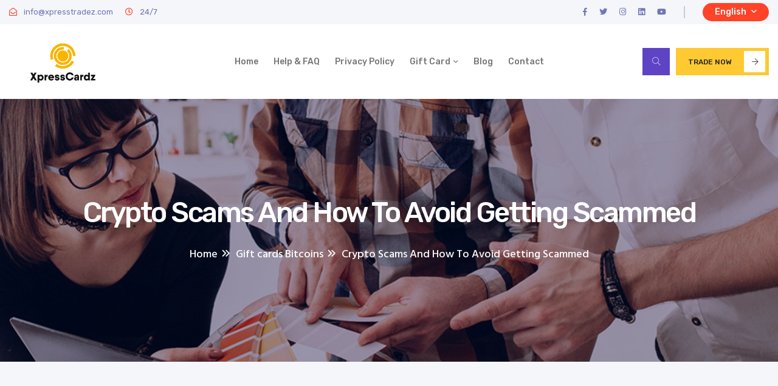

--- FILE ---
content_type: text/html; charset=UTF-8
request_url: https://xpresstradez.com/crypto-scams-and-how-to-avoid-getting-scammed/
body_size: 33178
content:

<!doctype html>
<html lang="en-US" >
<head>
	<meta charset="UTF-8">
        	<meta name="viewport" content="width=device-width, initial-scale=1">
	<link rel="profile" href="https://gmpg.org/xfn/11">
					<script>document.documentElement.className = document.documentElement.className + ' yes-js js_active js'</script>
			<style id="jetpack-boost-critical-css">@media all{.slide-bar{position:fixed;overflow-y:auto;top:0;right:-330px;width:300px;padding:25px 20px;height:100%;display:block;background-color:#fff;z-index:1020;box-shadow:-5px 0 20px -5px rgba(0,0,0,.5)}.close-mobile-menu a{color:#212121;position:relative;z-index:2;font-size:16px;top:-10px;left:0}.body-overlay{background-color:rgba(0,0,0,.5);height:100%;width:100%;position:fixed;top:0;z-index:4;left:0;opacity:0;display:none}.side-mobile-menu ul{list-style:none;margin:0;padding:0}.side-mobile-menu ul li a{padding:13px 0;display:block;border-bottom:1px solid rgba(0,0,0,.05);font-size:13px;color:#444;font-weight:600;text-transform:uppercase;position:relative;font-family:Rubik,sans-serif}.side-mobile-menu ul li ul{padding-left:0;list-style:none}.side-mobile-menu ul li ul li{padding-left:15px}.side-mobile-menu ul li ul li a{position:relative;padding-left:15px;text-transform:uppercase;font-size:12px}.side-mobile-menu ul li ul li a:before{content:"";width:8px;height:8px;position:absolute;left:0;top:50%;transform:translateY(-50%);border:2px solid #101a23;border-radius:50%}.side-mobile-menu ul li.has-children>a:after{position:absolute;content:"";width:8px;height:8px;border-width:2px 0 0 2px;border-style:solid;border-color:initial;right:16px;top:50%;-webkit-transform:rotate(-45deg) translateY(-50%);transform:rotate(-45deg) translateY(-50%);-webkit-transform-origin:top;transform-origin:top}}@media all{body{-ms-word-wrap:break-word;word-wrap:break-word;overflow-x:hidden}img{height:auto}.blog-area p{margin-bottom:15px}textarea{outline:0}ul{margin:0;padding:0}label{color:#444;font-size:14px;font-weight:400}::-moz-placeholder{color:#555;font-size:14px;opacity:1}::placeholder{color:#555;font-size:14px;opacity:1}.post-text a{color:#096bd8}article.postbox .postbox__thumb img{max-width:100%;height:auto;width:inherit}.theme-navigation span{font-size:14px;text-transform:uppercase;font-weight:500;display:block;margin-bottom:10px}.theme-navigation h4{font-size:23px;margin:0;font-weight:700;line-height:1.3}.theme-navigation h4 a{color:#004876}.post-comments-title h2 small a{font-weight:500;font-size:18px;color:#ff4328}.comment-form label{font-weight:600;color:#223645;font-family:Poppins,sans-serif;margin-bottom:12px;display:block}.comment-form input{height:55px;margin-bottom:20px;padding:0 20px;width:100%;font-size:14px;color:#223645;border:1px solid transparent;background:#f5f6fa}.comment-form textarea{height:170px;margin-bottom:20px;padding:20px;width:100%;color:#223645;font-size:14px;border:1px solid transparent;background:#f5f6fa}#commentform input::-moz-placeholder{color:#a7a7c1;font-size:14px}#commentform input::placeholder{color:#a7a7c1;font-size:14px}#commentform textarea::-moz-placeholder{color:#a7a7c1;font-size:14px}#commentform textarea::placeholder{color:#a7a7c1;font-size:14px}.blog-details-border{margin-top:40px;background:#fff}.blog-area .widget ul{padding:0;margin:0}.widget ul{margin:0}.widget ul li{border-bottom:1px solid #efefef;color:#4b5663;margin:0;overflow:hidden;padding:15px 0;padding-top:15px;position:relative;font-size:14px}.widget ul li a{color:#757575;display:inline-block;font-size:15px;font-weight:500;position:relative;text-transform:capitalize;line-height:1}.widget ul li:first-child{padding-top:0}.widget li{border-bottom:1px solid #f5f5f5;display:block;margin-bottom:10px;padding-bottom:10px}.widget li a{color:#444;font-weight:500;padding-left:0}.comment-respond label{font-weight:600;color:#223645;font-family:Poppins,sans-serif;margin-bottom:12px;display:block}.comment-form input{height:55px;margin-bottom:20px;padding:0 20px;width:100%;font-size:14px;color:#223645;border:1px solid transparent;border-radius:0}.comment-form textarea{height:170px;margin-bottom:20px;padding:20px;width:100%;color:#223645;font-size:14px;border:1px solid transparent;border-radius:0}.comment-form input::-moz-placeholder{color:#223645;font-size:14px;opacity:1}.comment-form input::placeholder{color:#223645;font-size:14px;opacity:1}.comment-form textarea::-moz-placeholder{color:#223645;font-size:14px;opacity:1}.comment-form textarea::placeholder{color:#223645;font-size:14px;opacity:1}.breadcrumb-menu{padding:0;margin:0}.blog-padding{padding-right:25px}.blog-area ul{margin-top:0;margin-bottom:25px}.blog-area ul{padding-left:25px}ul{list-style:disc}#wp-comment-cookies-consent{width:auto;display:inline-block;height:auto;margin-right:20px}.comment-form-cookies-consent label{display:inline-block}.comment-form-cookies-consent{margin-left:18px;display:none}.aligncenter{clear:both;display:block;margin-left:auto!important;margin-right:auto!important;text-align:center}textarea{outline:0}.wp-block-search__input{width:100%;height:50px;border:1px solid #ddd;margin-bottom:10px;padding:0 15px}.wp-block-search .wp-block-search__button{margin-left:0;background:#000;color:#fff;border:0;padding:12px 40px;margin-bottom:14px}.post-text a{color:#ff4328}.wp-block-search .wp-block-search__input{max-width:100%}.widget{padding:35px;background:#fff;box-shadow:none;border:2px solid #f6f6f6}.breadcrumb-menu li{display:inline-block;padding:0 15px;position:relative;font-size:18px;color:#fff;font-weight:500}.breadcrumb-menu ul li a{color:#fff;font-weight:500}.breadcrumb-menu li:not(:last-child)::after{display:inline-block;color:#859099;content:"";position:absolute;right:-6px;top:-2px;font-family:"Font Awesome 5 Pro";color:#fff}.blog-details-area .post-text p{margin:32px 0}.blog-details-area .post-text>p{margin:32px 0;margin-top:0}.single-post .blog-title{font-size:32px;display:none}.single-post .post-meta{margin-bottom:25px}.mb-50{margin-bottom:50px}.post-meta span{font-size:14px;letter-spacing:1px;font-weight:600;text-transform:uppercase;color:#757575;margin-right:20px}@media (max-width:767px){.post-meta span{margin-right:10px}}.post-meta span i{color:#ff4328;margin-right:3px}.post-meta span a{color:#6f7172}.postbox__text{background:#fff}.blog-details-text .postbox__text{padding:0;background:0 0}.mb-30{margin-bottom:30px}.post-meta.mb-15{margin-bottom:15px}.blog-title{font-size:30px;font-weight:700;line-height:1.333;color:#222;margin-bottom:15px;word-wrap:anywhere}.postbox__text{padding:50px 50px;padding-top:38px}#search_body_collapse{position:absolute;top:100%;left:0;right:0;z-index:99}.mb-20{margin-bottom:20px}.pt-120{padding-top:120px}a{color:#ff4328}}@media all{.fab,.fal,.far,.fas{-moz-osx-font-smoothing:grayscale;-webkit-font-smoothing:antialiased;display:inline-block;font-style:normal;font-variant:normal;text-rendering:auto;line-height:1}.fa-angle-down:before{content:""}.fa-arrow-right:before{content:""}.fa-arrow-up:before{content:""}.fa-bars:before{content:""}.fa-calendar-check:before{content:""}.fa-clock:before{content:""}.fa-comments:before{content:""}.fa-envelope-open:before{content:""}.fa-facebook-f:before{content:""}.fa-instagram:before{content:""}.fa-linkedin:before{content:""}.fa-search:before{content:""}.fa-times:before{content:""}.fa-twitter:before{content:""}.fa-user:before{content:""}.fa-youtube:before{content:""}@font-face{font-family:"Font Awesome 5 Brands";font-style:normal;font-weight:400;font-display:auto}.fab{font-family:"Font Awesome 5 Brands"}@font-face{font-family:"Font Awesome 5 Pro";font-style:normal;font-weight:300;font-display:auto}.fal{font-family:"Font Awesome 5 Pro";font-weight:300}@font-face{font-family:"Font Awesome 5 Pro";font-style:normal;font-weight:400;font-display:auto}.far{font-family:"Font Awesome 5 Pro";font-weight:400}@font-face{font-family:"Font Awesome 5 Pro";font-style:normal;font-weight:900;font-display:auto}.fas{font-family:"Font Awesome 5 Pro";font-weight:900}}@media all{*{box-sizing:border-box}html{font-family:sans-serif;line-height:1.15;-webkit-text-size-adjust:100%}article,aside,header,nav,section{display:block}body{margin:0;font-family:-apple-system,BlinkMacSystemFont,"Segoe UI",Roboto,"Helvetica Neue",Arial,"Noto Sans",sans-serif,"Apple Color Emoji","Segoe UI Emoji","Segoe UI Symbol","Noto Color Emoji";font-size:1rem;font-weight:400;line-height:1.5;color:#212529;text-align:left;background-color:#fff}h1,h2,h3,h4{margin-top:0;margin-bottom:.5rem}p{margin-top:0;margin-bottom:1rem}ul{margin-top:0;margin-bottom:1rem}ul ul{margin-bottom:0}strong{font-weight:bolder}a{color:#007bff;text-decoration:none;background-color:transparent}img{vertical-align:middle;border-style:none}label{display:inline-block;margin-bottom:.5rem}button{border-radius:0}button,input,textarea{margin:0;font-family:inherit;font-size:inherit;line-height:inherit}button,input{overflow:visible}button{text-transform:none}[type=button],[type=submit],button{-webkit-appearance:button}input[type=checkbox]{box-sizing:border-box;padding:0}textarea{overflow:auto;resize:vertical}[type=search]{outline-offset:-2px;-webkit-appearance:none}h1,h2,h3,h4{margin-bottom:.5rem;font-weight:500;line-height:1.2}h1{font-size:2.5rem}h2{font-size:2rem}h3{font-size:1.75rem}h4{font-size:1.5rem}.container{width:100%;padding-right:15px;padding-left:15px;margin-right:auto;margin-left:auto}@media (min-width:576px){.container{max-width:540px}}@media (min-width:768px){.container{max-width:720px}}@media (min-width:992px){.container{max-width:960px}}@media (min-width:1200px){.container{max-width:1140px}}.row{display:-ms-flexbox;display:flex;-ms-flex-wrap:wrap;flex-wrap:wrap;margin-right:-15px;margin-left:-15px}.col-lg-12,.col-lg-3,.col-lg-4,.col-lg-6,.col-lg-8,.col-md-6{position:relative;width:100%;padding-right:15px;padding-left:15px}@media (min-width:768px){.col-md-6{-ms-flex:0 0 50%;flex:0 0 50%;max-width:50%}}@media (min-width:992px){.col-lg-3{-ms-flex:0 0 25%;flex:0 0 25%;max-width:25%}.col-lg-4{-ms-flex:0 0 33.333333%;flex:0 0 33.333333%;max-width:33.333333%}.col-lg-6{-ms-flex:0 0 50%;flex:0 0 50%;max-width:50%}.col-lg-8{-ms-flex:0 0 66.666667%;flex:0 0 66.666667%;max-width:66.666667%}.col-lg-12{-ms-flex:0 0 100%;flex:0 0 100%;max-width:100%}}.collapse:not(.show){display:none}.dropdown{position:relative}.nav-link{display:block;padding:.5rem 1rem}.clearfix::after{display:block;clear:both;content:""}.d-none{display:none!important}.d-flex{display:-ms-flexbox!important;display:flex!important}.align-items-center{-ms-flex-align:center!important;align-items:center!important}@media (min-width:992px){.justify-content-lg-between{-ms-flex-pack:justify!important;justify-content:space-between!important}}.m-0{margin:0!important}.mb-0{margin-bottom:0!important}.text-left{text-align:left!important}.text-center{text-align:center!important}@media (min-width:768px){.text-md-right{text-align:right!important}}}@media all{body{margin:0;padding:0;font-size:15px;font-weight:400;line-height:1.867;font-style:normal;color:#757575;font-family:Hind,sans-serif;background-color:#fff;text-rendering:optimizelegibility;-moz-osx-font-smoothing:grayscale;-webkit-font-smoothing:antialiased}.container{max-width:1200px}.maxw_1420{max-width:1450px}[data-background]{background-size:cover;background-repeat:no-repeat;background-position:center center}a,button{display:inline-block;text-decoration:none;font-family:Hind,sans-serif}button{margin:0;padding:0;border:none;background:0 0}img{height:auto;max-width:100%}h1,h2,h3,h4{font-weight:500;color:#222;font-family:Rubik,sans-serif}i,label,span,strong{font-family:Hind,sans-serif}.form_item{position:relative;margin-bottom:30px}.form_item input{width:100%;border:none;outline:0;display:block}.form_item input{height:65px;padding:0 30px}.select_option{position:relative;margin-bottom:30px}.ul_li,.ul_li_center,.ul_li_right{margin:0;padding:0;display:flex;flex-wrap:wrap;align-items:center}.ul_li>li,.ul_li_center>li,.ul_li_right>li{float:left;list-style:none;display:inline-block}.ul_li{justify-content:flex-start}.ul_li_center{justify-content:center}.ul_li_right{justify-content:flex-end}.primary_social_links li:not(:last-child){margin-right:20px}.primary_social_links a{display:block;line-height:1;font-size:15px;color:#757575}.sec_ptb_130{padding:130px 0}.custom_btn{z-index:1;line-height:1;color:#fff;font-size:14px;font-weight:500;padding:10px 40px;position:relative;align-items:center;display:inline-flex;text-transform:uppercase;font-family:Rubik,sans-serif;justify-content:space-between}.custom_btn:before{top:0;width:0;left:auto;right:0;z-index:-1;bottom:0;content:"";position:absolute}.custom_btn span{width:45px;height:45px;line-height:47px;float:right;font-size:15px;overflow:hidden;margin-left:40px;text-align:center;position:relative;margin-right:-30px;color:#222;display:inline-block;background-color:#fff}.custom_btn.bg_default_yellow{color:#222}.custom_btn.bg_default_yellow:before{background:#ff4328}#thetop{top:0;left:0;right:0;z-index:-1;position:absolute}#backtotop{right:15px;width:50px;height:50px;z-index:999;bottom:40px;display:none;position:fixed;border-radius:100%;background-color:#fff;box-shadow:0 10px 30px 1px rgba(0,0,0,.15)}#scroll{z-index:1;width:100%;height:100%;display:block;font-size:16px;line-height:57px;text-align:center;position:relative;color:#ff4328}.bg_default_blue{background-color:#1a1e5d}.bg_default_yellow{background-color:#fec931}.bg_default_purple{background-color:#5f43c5}.header_section .action_btn{width:55px;height:55px;color:#fff;font-size:15px;line-height:57px;text-align:center}.header_section .action_btn.bg_default_purple{color:#d0c4ff}.header_section .custom_btn{padding:7.5px 30px}.header_section .custom_btn span{width:40px;height:40px;line-height:42px;margin-left:30px;margin-right:-22px}.header_top{display:flex;min-height:50px;padding:10px 0;align-items:center}.header_top.bg_light{background-color:#f5f6fa}.header_top .primary_social_links a{color:#7276b3}.header_bottom{display:flex;min-height:100px;padding:15px 0;align-items:center}.header_contact_info li{color:#7276b3;font-size:15px;font-family:Rubik,sans-serif}.header_contact_info li:not(:last-child){margin-right:50px}.header_contact_info li i{margin-right:8px;color:#ff4328}.header_items_list>li{color:#7276b3;font-size:15px;position:relative}.header_items_list>li:not(:last-child){margin-right:30px;padding-right:30px}.header_items_list>li:after{top:50%;width:2px;content:"";right:-1px;height:20px;position:absolute;background-color:#c6ccdc;transform:translateY(-50%)}.header_items_list>li:last-child:after{display:none}.header_btns_group li:not(:last-child){margin-right:10px}.main_menu>ul>li{padding:15px 0}.main_menu>ul>li:not(:last-child){margin-right:30px}.main_menu>ul>li>a{color:#fff;display:block;font-size:16px;font-weight:500;position:relative;font-family:Rubik,sans-serif;padding:0}.main_menu .has_child{position:relative}.main_menu .has_child>a::after{font-size:12px;font-weight:500;content:"";margin-left:5px;display:inline-block;font-family:"Font Awesome 5 Pro";border:0;vertical-align:inherit}.main_menu .has_child .submenu{top:100%;left:0;opacity:0;z-index:99;margin:0;min-width:220px;padding:13px 0;visibility:hidden;position:absolute;background:#fff;transform:translateY(15px);box-shadow:0 2px 19px 3px rgba(0,0,0,.08)}.main_menu .has_child .submenu li{display:block}.main_menu .has_child .submenu li{border-bottom:0}.main_menu .has_child .submenu li a{width:100%;display:block;line-height:1;padding:12px 30px;white-space:nowrap;color:#757575;font-weight:500}.search_body_collapse .search_body{padding:15px 0;background-color:rgba(0,0,0,.8)}.search_body_collapse .form_item input{padding:0;border:none;height:70px;color:#fff;font-size:24px;font-weight:400;background-color:transparent}.search_body_collapse .form_item input:-moz-placeholder{font-weight:300;color:rgba(255,255,255,.8)}.search_body_collapse .form_item input::-moz-placeholder{font-weight:300;color:rgba(255,255,255,.8)}.search_body_collapse .form_item input:-ms-input-placeholder{font-weight:300;color:rgba(255,255,255,.8)}.search_body_collapse .form_item input::-webkit-input-placeholder{font-weight:300;color:rgba(255,255,255,.8)}.search_body_collapse .form_item button{top:50%;right:0;color:#fff;font-size:30px;position:absolute;transform:translateY(-50%)}.standard-logo img{width:195px}.mobilemenu_btns_group{display:none}.mobilemenu_btns_group>li:not(:last-child){margin-right:25px}.mobilemenu_btns_group button{line-height:1;display:block;color:#fff;font-size:18px}.brand_logo img{width:195px}.breadcrumb_section{z-index:1;min-height:365px;padding:80px 0;position:relative}.breadcrumb_section:before{top:0;left:0;right:0;bottom:0;content:"";z-index:-1;position:absolute;background-color:rgba(4,7,57,.4)}.page_title{color:#fff;line-height:1;font-size:70px;letter-spacing:-2.5px;margin-bottom:25px}.single-post .page_title{font-size:46px;line-height:1.2}.sidebar_section .widget{padding:30px 35px;background-color:#fff}.sidebar_section .widget:not(:last-child){margin-bottom:30px}@media screen and (max-width:1280px){#backtotop{width:45px;height:45px;bottom:48px}#scroll{font-size:15px;line-height:50px}.header_contact_info li:not(:last-child){margin-right:20px}.header_contact_info li{font-size:13px}.main_menu>ul>li:not(:last-child){margin-right:25px}.main_menu>ul>li>a{font-size:14px}.header_section .custom_btn span{width:35px;height:35px;font-size:12px;margin-left:20px;line-height:38px;margin-right:-14px}.header_section .custom_btn{font-size:12px;padding:5px 20px}.header_section .action_btn{width:45px;height:45px;font-size:14px;line-height:47px}.primary_social_links a{font-size:13px}.header_top{min-height:40px;padding:5px 0}.header_section .brand_logo a{max-width:170px}.header_bottom{min-height:80px;padding:10px 0}.search_body_collapse .form_item button{font-size:20px}.search_body_collapse .form_item input{height:50px;font-size:20px}.breadcrumb_section{min-height:300px}.page_title{font-size:66px}}@media screen and (max-width:1199px){.main_menu>ul>li:not(:last-child){margin-right:20px}.sidebar_section .widget{padding:40px 30px}}@media screen and (max-width:1100px){.page_title{font-size:60px}}@media screen and (max-width:1040px){.main_menu>ul>li>a{font-size:12px}}@media screen and (max-width:991px){.sec_ptb_130{padding:100px 0}.mobilemenu_btns_group{display:inline-block}.header_default .header_bottom .header_btns_group,.header_default .header_bottom .main_menu,.header_default .header_top{display:none}.header_default .brand_logo{display:flex;align-items:center;justify-content:space-between}.breadcrumb_section{text-align:center}.page_title{font-size:56px}.sidebar_section{margin-top:50px}}@media screen and (max-width:767px){.custom_btn{font-size:13px;padding:10px 30px}.custom_btn span{width:40px;height:40px;line-height:44px;font-size:14px;margin-left:30px;margin-right:-22px}.form_item input{height:60px}}@media screen and (max-width:580px){#backtotop{width:40px;height:40px}#scroll{font-size:14px;line-height:46px}.header_bottom{min-height:auto;padding:15px 0}.header_section .brand_logo a{max-width:150px}.mobilemenu_btns_group button{font-size:16px}.search_body_collapse .form_item input{height:45px;font-size:16px}.search_body_collapse .form_item button{font-size:16px}.page_title{font-size:54px}}@media screen and (max-width:575px){.page_title{font-size:42px}}@media screen and (max-width:380px){.page_title{font-size:38px}}.bg_gray{background-color:#f5f6fa}.mb-30{margin-bottom:30px}.mb-40{margin-bottom:40px}.pt-120{padding-top:120px}.header_section_5 .header_bottom{background:no-repeat}.header_section_5 .main_menu>ul>li>a{color:#757575}.header_section_5 .mobilemenu_btns_group button{color:#fe452a}.lang-wrap li{list-style:none;position:relative}.lang-wrap li a{color:#616161;font-weight:500;font-family:Rubik,sans-serif;text-transform:capitalize}.lang-wrap li ul{width:180px;padding:10px 0;border-radius:0;background-color:#fff;box-shadow:0 10px 30px 0 rgba(0,0,0,.08);position:absolute;top:100%;right:0;z-index:9;opacity:0;visibility:hidden}.lang-wrap li ul li{display:block}.lang-wrap li ul li a{padding:3px 22px;display:block;font-weight:400;font-size:14px}.select_option>.lang-wrap>li>a{color:#616161;font-weight:500;font-family:Rubik,sans-serif;text-transform:capitalize;background:#ff4328;color:#fff;padding:2px 20px;border-radius:30px;font-size:14px}.select_option>.lang-wrap>li>a>i{margin-left:5px}}@media all{@media (min-width:992px) and (max-width:1199px){.header_items_list>li:first-child{display:none}}@media (min-width:768px) and (max-width:991px){.container{max-width:720px}}}@media all{#jp-relatedposts{display:none;padding-top:1em;margin:1em 0;position:relative;clear:both}.jp-relatedposts::after{content:"";display:block;clear:both}#jp-relatedposts h3.jp-relatedposts-headline{margin:0 0 1em 0;display:inline-block;float:left;font-size:9pt;font-weight:700;font-family:inherit}#jp-relatedposts h3.jp-relatedposts-headline em::before{content:"";display:block;width:100%;min-width:30px;border-top:1px solid rgba(0,0,0,.2);margin-bottom:1em}#jp-relatedposts h3.jp-relatedposts-headline em{font-style:normal;font-weight:700}}</style><meta name='robots' content='index, follow, max-image-preview:large, max-snippet:-1, max-video-preview:-1' />
<link rel="alternate" hreflang="en" href="https://xpresstradez.com/crypto-scams-and-how-to-avoid-getting-scammed/" />
<script>window._wca = window._wca || [];</script>

	<!-- This site is optimized with the Yoast SEO Premium plugin v19.5 (Yoast SEO v26.8) - https://yoast.com/product/yoast-seo-premium-wordpress/ -->
	<title>Crypto Scams And How To Avoid Getting Scammed - Xpress Tradez</title>
	<meta name="description" content="Crypto Scams And How To Avoid Getting Scammed Xpress Tradez Click here to trade your cryptocurrency for cash in any country currency" />
	<link rel="canonical" href="https://xpresstradez.com/crypto-scams-and-how-to-avoid-getting-scammed/" />
	<meta property="og:locale" content="en_US" />
	<meta property="og:type" content="article" />
	<meta property="og:title" content="Crypto Scams And How To Avoid Getting Scammed" />
	<meta property="og:description" content="Crypto Scams And How To Avoid Getting Scammed Xpress Tradez Click here to trade your cryptocurrency for cash in any country currency" />
	<meta property="og:url" content="https://xpresstradez.com/crypto-scams-and-how-to-avoid-getting-scammed/" />
	<meta property="og:site_name" content="Xpress Tradez" />
	<meta property="article:published_time" content="2022-07-22T02:55:53+00:00" />
	<meta property="article:modified_time" content="2024-03-04T00:18:05+00:00" />
	<meta property="og:image" content="https://xpresstradez.com/wp-content/uploads/2022/06/gfdertghr45e-300x99.png" />
	<meta name="author" content="XC" />
	<meta name="twitter:card" content="summary_large_image" />
	<meta name="twitter:label1" content="Written by" />
	<meta name="twitter:data1" content="XC" />
	<meta name="twitter:label2" content="Est. reading time" />
	<meta name="twitter:data2" content="6 minutes" />
	<script type="application/ld+json" class="yoast-schema-graph">{"@context":"https://schema.org","@graph":[{"@type":"Article","@id":"https://xpresstradez.com/crypto-scams-and-how-to-avoid-getting-scammed/#article","isPartOf":{"@id":"https://xpresstradez.com/crypto-scams-and-how-to-avoid-getting-scammed/"},"author":{"name":"XC","@id":"https://xpresstradez.com/#/schema/person/10867bc5e2a58b3054d14af2e46119af"},"headline":"Crypto Scams And How To Avoid Getting Scammed","datePublished":"2022-07-22T02:55:53+00:00","dateModified":"2024-03-04T00:18:05+00:00","mainEntityOfPage":{"@id":"https://xpresstradez.com/crypto-scams-and-how-to-avoid-getting-scammed/"},"wordCount":1151,"commentCount":0,"publisher":{"@id":"https://xpresstradez.com/#organization"},"image":{"@id":"https://xpresstradez.com/crypto-scams-and-how-to-avoid-getting-scammed/#primaryimage"},"thumbnailUrl":"https://xpresstradez.com/wp-content/uploads/2022/06/gfdertghr45e-300x99.png","articleSection":["Gift cards Bitcoins"],"inLanguage":"en-US","potentialAction":[{"@type":"CommentAction","name":"Comment","target":["https://xpresstradez.com/crypto-scams-and-how-to-avoid-getting-scammed/#respond"]}]},{"@type":"WebPage","@id":"https://xpresstradez.com/crypto-scams-and-how-to-avoid-getting-scammed/","url":"https://xpresstradez.com/crypto-scams-and-how-to-avoid-getting-scammed/","name":"Crypto Scams And How To Avoid Getting Scammed - Xpress Tradez","isPartOf":{"@id":"https://xpresstradez.com/#website"},"primaryImageOfPage":{"@id":"https://xpresstradez.com/crypto-scams-and-how-to-avoid-getting-scammed/#primaryimage"},"image":{"@id":"https://xpresstradez.com/crypto-scams-and-how-to-avoid-getting-scammed/#primaryimage"},"thumbnailUrl":"https://xpresstradez.com/wp-content/uploads/2022/06/gfdertghr45e-300x99.png","datePublished":"2022-07-22T02:55:53+00:00","dateModified":"2024-03-04T00:18:05+00:00","description":"Crypto Scams And How To Avoid Getting Scammed Xpress Tradez Click here to trade your cryptocurrency for cash in any country currency","breadcrumb":{"@id":"https://xpresstradez.com/crypto-scams-and-how-to-avoid-getting-scammed/#breadcrumb"},"inLanguage":"en-US","potentialAction":[{"@type":"ReadAction","target":["https://xpresstradez.com/crypto-scams-and-how-to-avoid-getting-scammed/"]}]},{"@type":"ImageObject","inLanguage":"en-US","@id":"https://xpresstradez.com/crypto-scams-and-how-to-avoid-getting-scammed/#primaryimage","url":"https://i0.wp.com/xpresstradez.com/wp-content/uploads/2022/06/gfdertghr45e.png?fit=391%2C129&ssl=1","contentUrl":"https://i0.wp.com/xpresstradez.com/wp-content/uploads/2022/06/gfdertghr45e.png?fit=391%2C129&ssl=1","width":391,"height":129},{"@type":"BreadcrumbList","@id":"https://xpresstradez.com/crypto-scams-and-how-to-avoid-getting-scammed/#breadcrumb","itemListElement":[{"@type":"ListItem","position":1,"name":"Home","item":"https://xpresstradez.com/"},{"@type":"ListItem","position":2,"name":"Blog","item":"https://xpresstradez.com/blog/"},{"@type":"ListItem","position":3,"name":"Crypto Scams And How To Avoid Getting Scammed"}]},{"@type":"WebSite","@id":"https://xpresstradez.com/#website","url":"https://xpresstradez.com/","name":"Xpress Tradez","description":"Trade Giftcards for Cash | Giftcards to naira","publisher":{"@id":"https://xpresstradez.com/#organization"},"potentialAction":[{"@type":"SearchAction","target":{"@type":"EntryPoint","urlTemplate":"https://xpresstradez.com/?s={search_term_string}"},"query-input":{"@type":"PropertyValueSpecification","valueRequired":true,"valueName":"search_term_string"}}],"inLanguage":"en-US"},{"@type":["Organization","Place"],"@id":"https://xpresstradez.com/#organization","name":"Xpress Tradez","alternateName":"Xpresstradez","url":"https://xpresstradez.com/","logo":{"@id":"https://xpresstradez.com/crypto-scams-and-how-to-avoid-getting-scammed/#local-main-organization-logo"},"image":{"@id":"https://xpresstradez.com/crypto-scams-and-how-to-avoid-getting-scammed/#local-main-organization-logo"},"sameAs":["https://www.youtube.com/@Xpresstradez"],"openingHoursSpecification":[{"@type":"OpeningHoursSpecification","dayOfWeek":["Monday","Tuesday","Wednesday","Thursday","Friday","Saturday","Sunday"],"opens":"09:00","closes":"17:00"}]},{"@type":"Person","@id":"https://xpresstradez.com/#/schema/person/10867bc5e2a58b3054d14af2e46119af","name":"XC","image":{"@type":"ImageObject","inLanguage":"en-US","@id":"https://xpresstradez.com/#/schema/person/image/","url":"https://secure.gravatar.com/avatar/83d9de1a4561e72d4a5bafb6c183248c69b49ab4722e1dc66862caea4fcd9520?s=96&d=mm&r=g","contentUrl":"https://secure.gravatar.com/avatar/83d9de1a4561e72d4a5bafb6c183248c69b49ab4722e1dc66862caea4fcd9520?s=96&d=mm&r=g","caption":"XC"},"sameAs":["https://xpresstradez.com"],"url":"https://xpresstradez.com/author/admin/"},{"@type":"ImageObject","inLanguage":"en-US","@id":"https://xpresstradez.com/crypto-scams-and-how-to-avoid-getting-scammed/#local-main-organization-logo","url":"https://i0.wp.com/xpresstradez.com/wp-content/uploads/2024/07/xpresstradez.com_.png?fit=300%2C269&ssl=1","contentUrl":"https://i0.wp.com/xpresstradez.com/wp-content/uploads/2024/07/xpresstradez.com_.png?fit=300%2C269&ssl=1","width":300,"height":269,"caption":"Xpress Tradez"}]}</script>
	<!-- / Yoast SEO Premium plugin. -->


<link rel='dns-prefetch' href='//stats.wp.com' />
<link rel='dns-prefetch' href='//fonts.googleapis.com' />
<link rel='preconnect' href='//i0.wp.com' />
<link rel='preconnect' href='//c0.wp.com' />
<link rel="alternate" type="application/rss+xml" title="Xpress Tradez &raquo; Feed" href="https://xpresstradez.com/feed/" />
<link rel="alternate" type="application/rss+xml" title="Xpress Tradez &raquo; Comments Feed" href="https://xpresstradez.com/comments/feed/" />
<link rel="alternate" type="application/rss+xml" title="Xpress Tradez &raquo; Crypto Scams And How To Avoid Getting Scammed Comments Feed" href="https://xpresstradez.com/crypto-scams-and-how-to-avoid-getting-scammed/feed/" />
<link rel="alternate" title="oEmbed (JSON)" type="application/json+oembed" href="https://xpresstradez.com/wp-json/oembed/1.0/embed?url=https%3A%2F%2Fxpresstradez.com%2Fcrypto-scams-and-how-to-avoid-getting-scammed%2F" />
<link rel="alternate" title="oEmbed (XML)" type="text/xml+oembed" href="https://xpresstradez.com/wp-json/oembed/1.0/embed?url=https%3A%2F%2Fxpresstradez.com%2Fcrypto-scams-and-how-to-avoid-getting-scammed%2F&#038;format=xml" />
		<!-- This site uses the Google Analytics by MonsterInsights plugin v9.11.1 - Using Analytics tracking - https://www.monsterinsights.com/ -->
							<script src="//www.googletagmanager.com/gtag/js?id=G-J5YYL7XPK4"  data-cfasync="false" data-wpfc-render="false" type="text/javascript" async></script>
			<script data-cfasync="false" data-wpfc-render="false" type="text/javascript">
				var mi_version = '9.11.1';
				var mi_track_user = true;
				var mi_no_track_reason = '';
								var MonsterInsightsDefaultLocations = {"page_location":"https:\/\/xpresstradez.com\/crypto-scams-and-how-to-avoid-getting-scammed\/"};
								if ( typeof MonsterInsightsPrivacyGuardFilter === 'function' ) {
					var MonsterInsightsLocations = (typeof MonsterInsightsExcludeQuery === 'object') ? MonsterInsightsPrivacyGuardFilter( MonsterInsightsExcludeQuery ) : MonsterInsightsPrivacyGuardFilter( MonsterInsightsDefaultLocations );
				} else {
					var MonsterInsightsLocations = (typeof MonsterInsightsExcludeQuery === 'object') ? MonsterInsightsExcludeQuery : MonsterInsightsDefaultLocations;
				}

								var disableStrs = [
										'ga-disable-G-J5YYL7XPK4',
									];

				/* Function to detect opted out users */
				function __gtagTrackerIsOptedOut() {
					for (var index = 0; index < disableStrs.length; index++) {
						if (document.cookie.indexOf(disableStrs[index] + '=true') > -1) {
							return true;
						}
					}

					return false;
				}

				/* Disable tracking if the opt-out cookie exists. */
				if (__gtagTrackerIsOptedOut()) {
					for (var index = 0; index < disableStrs.length; index++) {
						window[disableStrs[index]] = true;
					}
				}

				/* Opt-out function */
				function __gtagTrackerOptout() {
					for (var index = 0; index < disableStrs.length; index++) {
						document.cookie = disableStrs[index] + '=true; expires=Thu, 31 Dec 2099 23:59:59 UTC; path=/';
						window[disableStrs[index]] = true;
					}
				}

				if ('undefined' === typeof gaOptout) {
					function gaOptout() {
						__gtagTrackerOptout();
					}
				}
								window.dataLayer = window.dataLayer || [];

				window.MonsterInsightsDualTracker = {
					helpers: {},
					trackers: {},
				};
				if (mi_track_user) {
					function __gtagDataLayer() {
						dataLayer.push(arguments);
					}

					function __gtagTracker(type, name, parameters) {
						if (!parameters) {
							parameters = {};
						}

						if (parameters.send_to) {
							__gtagDataLayer.apply(null, arguments);
							return;
						}

						if (type === 'event') {
														parameters.send_to = monsterinsights_frontend.v4_id;
							var hookName = name;
							if (typeof parameters['event_category'] !== 'undefined') {
								hookName = parameters['event_category'] + ':' + name;
							}

							if (typeof MonsterInsightsDualTracker.trackers[hookName] !== 'undefined') {
								MonsterInsightsDualTracker.trackers[hookName](parameters);
							} else {
								__gtagDataLayer('event', name, parameters);
							}
							
						} else {
							__gtagDataLayer.apply(null, arguments);
						}
					}

					__gtagTracker('js', new Date());
					__gtagTracker('set', {
						'developer_id.dZGIzZG': true,
											});
					if ( MonsterInsightsLocations.page_location ) {
						__gtagTracker('set', MonsterInsightsLocations);
					}
										__gtagTracker('config', 'G-J5YYL7XPK4', {"forceSSL":"true","link_attribution":"true"} );
										window.gtag = __gtagTracker;										(function () {
						/* https://developers.google.com/analytics/devguides/collection/analyticsjs/ */
						/* ga and __gaTracker compatibility shim. */
						var noopfn = function () {
							return null;
						};
						var newtracker = function () {
							return new Tracker();
						};
						var Tracker = function () {
							return null;
						};
						var p = Tracker.prototype;
						p.get = noopfn;
						p.set = noopfn;
						p.send = function () {
							var args = Array.prototype.slice.call(arguments);
							args.unshift('send');
							__gaTracker.apply(null, args);
						};
						var __gaTracker = function () {
							var len = arguments.length;
							if (len === 0) {
								return;
							}
							var f = arguments[len - 1];
							if (typeof f !== 'object' || f === null || typeof f.hitCallback !== 'function') {
								if ('send' === arguments[0]) {
									var hitConverted, hitObject = false, action;
									if ('event' === arguments[1]) {
										if ('undefined' !== typeof arguments[3]) {
											hitObject = {
												'eventAction': arguments[3],
												'eventCategory': arguments[2],
												'eventLabel': arguments[4],
												'value': arguments[5] ? arguments[5] : 1,
											}
										}
									}
									if ('pageview' === arguments[1]) {
										if ('undefined' !== typeof arguments[2]) {
											hitObject = {
												'eventAction': 'page_view',
												'page_path': arguments[2],
											}
										}
									}
									if (typeof arguments[2] === 'object') {
										hitObject = arguments[2];
									}
									if (typeof arguments[5] === 'object') {
										Object.assign(hitObject, arguments[5]);
									}
									if ('undefined' !== typeof arguments[1].hitType) {
										hitObject = arguments[1];
										if ('pageview' === hitObject.hitType) {
											hitObject.eventAction = 'page_view';
										}
									}
									if (hitObject) {
										action = 'timing' === arguments[1].hitType ? 'timing_complete' : hitObject.eventAction;
										hitConverted = mapArgs(hitObject);
										__gtagTracker('event', action, hitConverted);
									}
								}
								return;
							}

							function mapArgs(args) {
								var arg, hit = {};
								var gaMap = {
									'eventCategory': 'event_category',
									'eventAction': 'event_action',
									'eventLabel': 'event_label',
									'eventValue': 'event_value',
									'nonInteraction': 'non_interaction',
									'timingCategory': 'event_category',
									'timingVar': 'name',
									'timingValue': 'value',
									'timingLabel': 'event_label',
									'page': 'page_path',
									'location': 'page_location',
									'title': 'page_title',
									'referrer' : 'page_referrer',
								};
								for (arg in args) {
																		if (!(!args.hasOwnProperty(arg) || !gaMap.hasOwnProperty(arg))) {
										hit[gaMap[arg]] = args[arg];
									} else {
										hit[arg] = args[arg];
									}
								}
								return hit;
							}

							try {
								f.hitCallback();
							} catch (ex) {
							}
						};
						__gaTracker.create = newtracker;
						__gaTracker.getByName = newtracker;
						__gaTracker.getAll = function () {
							return [];
						};
						__gaTracker.remove = noopfn;
						__gaTracker.loaded = true;
						window['__gaTracker'] = __gaTracker;
					})();
									} else {
										console.log("");
					(function () {
						function __gtagTracker() {
							return null;
						}

						window['__gtagTracker'] = __gtagTracker;
						window['gtag'] = __gtagTracker;
					})();
									}
			</script>
							<!-- / Google Analytics by MonsterInsights -->
		<style id='wp-img-auto-sizes-contain-inline-css' type='text/css'>
img:is([sizes=auto i],[sizes^="auto," i]){contain-intrinsic-size:3000px 1500px}
/*# sourceURL=wp-img-auto-sizes-contain-inline-css */
</style>
<noscript>
</noscript><link data-media="all" onload="this.media=this.dataset.media; delete this.dataset.media; this.removeAttribute( &apos;onload&apos; );" rel='stylesheet' id='litespeed-cache-dummy-css' href='https://xpresstradez.com/wp-content/plugins/litespeed-cache/assets/css/litespeed-dummy.css?ver=6.9' type='text/css' media="not all" />
<noscript><link rel='stylesheet' id='jetpack_related-posts-css' href='https://c0.wp.com/p/jetpack/15.4/modules/related-posts/related-posts.css' type='text/css' media='all' />
</noscript><link data-media="all" onload="this.media=this.dataset.media; delete this.dataset.media; this.removeAttribute( &apos;onload&apos; );" rel='stylesheet' id='jetpack_related-posts-css' href='https://c0.wp.com/p/jetpack/15.4/modules/related-posts/related-posts.css' type='text/css' media="not all" />
<style id='wp-emoji-styles-inline-css' type='text/css'>

	img.wp-smiley, img.emoji {
		display: inline !important;
		border: none !important;
		box-shadow: none !important;
		height: 1em !important;
		width: 1em !important;
		margin: 0 0.07em !important;
		vertical-align: -0.1em !important;
		background: none !important;
		padding: 0 !important;
	}
/*# sourceURL=wp-emoji-styles-inline-css */
</style>
<noscript><link rel='stylesheet' id='wp-block-library-css' href='https://c0.wp.com/c/6.9/wp-includes/css/dist/block-library/style.min.css' type='text/css' media='all' />
</noscript><link data-media="all" onload="this.media=this.dataset.media; delete this.dataset.media; this.removeAttribute( &apos;onload&apos; );" rel='stylesheet' id='wp-block-library-css' href='https://c0.wp.com/c/6.9/wp-includes/css/dist/block-library/style.min.css' type='text/css' media="not all" />
<style id='wp-block-library-theme-inline-css' type='text/css'>
.wp-block-audio :where(figcaption){color:#555;font-size:13px;text-align:center}.is-dark-theme .wp-block-audio :where(figcaption){color:#ffffffa6}.wp-block-audio{margin:0 0 1em}.wp-block-code{border:1px solid #ccc;border-radius:4px;font-family:Menlo,Consolas,monaco,monospace;padding:.8em 1em}.wp-block-embed :where(figcaption){color:#555;font-size:13px;text-align:center}.is-dark-theme .wp-block-embed :where(figcaption){color:#ffffffa6}.wp-block-embed{margin:0 0 1em}.blocks-gallery-caption{color:#555;font-size:13px;text-align:center}.is-dark-theme .blocks-gallery-caption{color:#ffffffa6}:root :where(.wp-block-image figcaption){color:#555;font-size:13px;text-align:center}.is-dark-theme :root :where(.wp-block-image figcaption){color:#ffffffa6}.wp-block-image{margin:0 0 1em}.wp-block-pullquote{border-bottom:4px solid;border-top:4px solid;color:currentColor;margin-bottom:1.75em}.wp-block-pullquote :where(cite),.wp-block-pullquote :where(footer),.wp-block-pullquote__citation{color:currentColor;font-size:.8125em;font-style:normal;text-transform:uppercase}.wp-block-quote{border-left:.25em solid;margin:0 0 1.75em;padding-left:1em}.wp-block-quote cite,.wp-block-quote footer{color:currentColor;font-size:.8125em;font-style:normal;position:relative}.wp-block-quote:where(.has-text-align-right){border-left:none;border-right:.25em solid;padding-left:0;padding-right:1em}.wp-block-quote:where(.has-text-align-center){border:none;padding-left:0}.wp-block-quote.is-large,.wp-block-quote.is-style-large,.wp-block-quote:where(.is-style-plain){border:none}.wp-block-search .wp-block-search__label{font-weight:700}.wp-block-search__button{border:1px solid #ccc;padding:.375em .625em}:where(.wp-block-group.has-background){padding:1.25em 2.375em}.wp-block-separator.has-css-opacity{opacity:.4}.wp-block-separator{border:none;border-bottom:2px solid;margin-left:auto;margin-right:auto}.wp-block-separator.has-alpha-channel-opacity{opacity:1}.wp-block-separator:not(.is-style-wide):not(.is-style-dots){width:100px}.wp-block-separator.has-background:not(.is-style-dots){border-bottom:none;height:1px}.wp-block-separator.has-background:not(.is-style-wide):not(.is-style-dots){height:2px}.wp-block-table{margin:0 0 1em}.wp-block-table td,.wp-block-table th{word-break:normal}.wp-block-table :where(figcaption){color:#555;font-size:13px;text-align:center}.is-dark-theme .wp-block-table :where(figcaption){color:#ffffffa6}.wp-block-video :where(figcaption){color:#555;font-size:13px;text-align:center}.is-dark-theme .wp-block-video :where(figcaption){color:#ffffffa6}.wp-block-video{margin:0 0 1em}:root :where(.wp-block-template-part.has-background){margin-bottom:0;margin-top:0;padding:1.25em 2.375em}
/*# sourceURL=/wp-includes/css/dist/block-library/theme.min.css */
</style>
<style id='classic-theme-styles-inline-css' type='text/css'>
/*! This file is auto-generated */
.wp-block-button__link{color:#fff;background-color:#32373c;border-radius:9999px;box-shadow:none;text-decoration:none;padding:calc(.667em + 2px) calc(1.333em + 2px);font-size:1.125em}.wp-block-file__button{background:#32373c;color:#fff;text-decoration:none}
/*# sourceURL=/wp-includes/css/classic-themes.min.css */
</style>
<noscript><link rel='stylesheet' id='mediaelement-css' href='https://c0.wp.com/c/6.9/wp-includes/js/mediaelement/mediaelementplayer-legacy.min.css' type='text/css' media='all' />
</noscript><link data-media="all" onload="this.media=this.dataset.media; delete this.dataset.media; this.removeAttribute( &apos;onload&apos; );" rel='stylesheet' id='mediaelement-css' href='https://c0.wp.com/c/6.9/wp-includes/js/mediaelement/mediaelementplayer-legacy.min.css' type='text/css' media="not all" />
<noscript><link rel='stylesheet' id='wp-mediaelement-css' href='https://c0.wp.com/c/6.9/wp-includes/js/mediaelement/wp-mediaelement.min.css' type='text/css' media='all' />
</noscript><link data-media="all" onload="this.media=this.dataset.media; delete this.dataset.media; this.removeAttribute( &apos;onload&apos; );" rel='stylesheet' id='wp-mediaelement-css' href='https://c0.wp.com/c/6.9/wp-includes/js/mediaelement/wp-mediaelement.min.css' type='text/css' media="not all" />
<style id='jetpack-sharing-buttons-style-inline-css' type='text/css'>
.jetpack-sharing-buttons__services-list{display:flex;flex-direction:row;flex-wrap:wrap;gap:0;list-style-type:none;margin:5px;padding:0}.jetpack-sharing-buttons__services-list.has-small-icon-size{font-size:12px}.jetpack-sharing-buttons__services-list.has-normal-icon-size{font-size:16px}.jetpack-sharing-buttons__services-list.has-large-icon-size{font-size:24px}.jetpack-sharing-buttons__services-list.has-huge-icon-size{font-size:36px}@media print{.jetpack-sharing-buttons__services-list{display:none!important}}.editor-styles-wrapper .wp-block-jetpack-sharing-buttons{gap:0;padding-inline-start:0}ul.jetpack-sharing-buttons__services-list.has-background{padding:1.25em 2.375em}
/*# sourceURL=https://xpresstradez.com/wp-content/plugins/jetpack/_inc/blocks/sharing-buttons/view.css */
</style>
<noscript><link rel='stylesheet' id='jquery-selectBox-css' href='https://xpresstradez.com/wp-content/plugins/yith-woocommerce-wishlist/assets/css/jquery.selectBox.css?ver=1.2.0' type='text/css' media='all' />
</noscript><link data-media="all" onload="this.media=this.dataset.media; delete this.dataset.media; this.removeAttribute( &apos;onload&apos; );" rel='stylesheet' id='jquery-selectBox-css' href='https://xpresstradez.com/wp-content/plugins/yith-woocommerce-wishlist/assets/css/jquery.selectBox.css?ver=1.2.0' type='text/css' media="not all" />
<noscript><link rel='stylesheet' id='woocommerce_prettyPhoto_css-css' href='//xpresstradez.com/wp-content/plugins/woocommerce/assets/css/prettyPhoto.css?ver=3.1.6' type='text/css' media='all' />
</noscript><link data-media="all" onload="this.media=this.dataset.media; delete this.dataset.media; this.removeAttribute( &apos;onload&apos; );" rel='stylesheet' id='woocommerce_prettyPhoto_css-css' href='//xpresstradez.com/wp-content/plugins/woocommerce/assets/css/prettyPhoto.css?ver=3.1.6' type='text/css' media="not all" />
<noscript><link rel='stylesheet' id='yith-wcwl-main-css' href='https://xpresstradez.com/wp-content/plugins/yith-woocommerce-wishlist/assets/css/style.css?ver=4.12.0' type='text/css' media='all' />
</noscript><link data-media="all" onload="this.media=this.dataset.media; delete this.dataset.media; this.removeAttribute( &apos;onload&apos; );" rel='stylesheet' id='yith-wcwl-main-css' href='https://xpresstradez.com/wp-content/plugins/yith-woocommerce-wishlist/assets/css/style.css?ver=4.12.0' type='text/css' media="not all" />
<style id='yith-wcwl-main-inline-css' type='text/css'>
 :root { --rounded-corners-radius: 16px; --add-to-cart-rounded-corners-radius: 16px; --color-headers-background: #F4F4F4; --feedback-duration: 3s } 
 :root { --rounded-corners-radius: 16px; --add-to-cart-rounded-corners-radius: 16px; --color-headers-background: #F4F4F4; --feedback-duration: 3s } 
/*# sourceURL=yith-wcwl-main-inline-css */
</style>
<style id='global-styles-inline-css' type='text/css'>
:root{--wp--preset--aspect-ratio--square: 1;--wp--preset--aspect-ratio--4-3: 4/3;--wp--preset--aspect-ratio--3-4: 3/4;--wp--preset--aspect-ratio--3-2: 3/2;--wp--preset--aspect-ratio--2-3: 2/3;--wp--preset--aspect-ratio--16-9: 16/9;--wp--preset--aspect-ratio--9-16: 9/16;--wp--preset--color--black: #000000;--wp--preset--color--cyan-bluish-gray: #abb8c3;--wp--preset--color--white: #ffffff;--wp--preset--color--pale-pink: #f78da7;--wp--preset--color--vivid-red: #cf2e2e;--wp--preset--color--luminous-vivid-orange: #ff6900;--wp--preset--color--luminous-vivid-amber: #fcb900;--wp--preset--color--light-green-cyan: #7bdcb5;--wp--preset--color--vivid-green-cyan: #00d084;--wp--preset--color--pale-cyan-blue: #8ed1fc;--wp--preset--color--vivid-cyan-blue: #0693e3;--wp--preset--color--vivid-purple: #9b51e0;--wp--preset--gradient--vivid-cyan-blue-to-vivid-purple: linear-gradient(135deg,rgb(6,147,227) 0%,rgb(155,81,224) 100%);--wp--preset--gradient--light-green-cyan-to-vivid-green-cyan: linear-gradient(135deg,rgb(122,220,180) 0%,rgb(0,208,130) 100%);--wp--preset--gradient--luminous-vivid-amber-to-luminous-vivid-orange: linear-gradient(135deg,rgb(252,185,0) 0%,rgb(255,105,0) 100%);--wp--preset--gradient--luminous-vivid-orange-to-vivid-red: linear-gradient(135deg,rgb(255,105,0) 0%,rgb(207,46,46) 100%);--wp--preset--gradient--very-light-gray-to-cyan-bluish-gray: linear-gradient(135deg,rgb(238,238,238) 0%,rgb(169,184,195) 100%);--wp--preset--gradient--cool-to-warm-spectrum: linear-gradient(135deg,rgb(74,234,220) 0%,rgb(151,120,209) 20%,rgb(207,42,186) 40%,rgb(238,44,130) 60%,rgb(251,105,98) 80%,rgb(254,248,76) 100%);--wp--preset--gradient--blush-light-purple: linear-gradient(135deg,rgb(255,206,236) 0%,rgb(152,150,240) 100%);--wp--preset--gradient--blush-bordeaux: linear-gradient(135deg,rgb(254,205,165) 0%,rgb(254,45,45) 50%,rgb(107,0,62) 100%);--wp--preset--gradient--luminous-dusk: linear-gradient(135deg,rgb(255,203,112) 0%,rgb(199,81,192) 50%,rgb(65,88,208) 100%);--wp--preset--gradient--pale-ocean: linear-gradient(135deg,rgb(255,245,203) 0%,rgb(182,227,212) 50%,rgb(51,167,181) 100%);--wp--preset--gradient--electric-grass: linear-gradient(135deg,rgb(202,248,128) 0%,rgb(113,206,126) 100%);--wp--preset--gradient--midnight: linear-gradient(135deg,rgb(2,3,129) 0%,rgb(40,116,252) 100%);--wp--preset--font-size--small: 13px;--wp--preset--font-size--medium: 20px;--wp--preset--font-size--large: 36px;--wp--preset--font-size--x-large: 42px;--wp--preset--spacing--20: 0.44rem;--wp--preset--spacing--30: 0.67rem;--wp--preset--spacing--40: 1rem;--wp--preset--spacing--50: 1.5rem;--wp--preset--spacing--60: 2.25rem;--wp--preset--spacing--70: 3.38rem;--wp--preset--spacing--80: 5.06rem;--wp--preset--shadow--natural: 6px 6px 9px rgba(0, 0, 0, 0.2);--wp--preset--shadow--deep: 12px 12px 50px rgba(0, 0, 0, 0.4);--wp--preset--shadow--sharp: 6px 6px 0px rgba(0, 0, 0, 0.2);--wp--preset--shadow--outlined: 6px 6px 0px -3px rgb(255, 255, 255), 6px 6px rgb(0, 0, 0);--wp--preset--shadow--crisp: 6px 6px 0px rgb(0, 0, 0);}:where(.is-layout-flex){gap: 0.5em;}:where(.is-layout-grid){gap: 0.5em;}body .is-layout-flex{display: flex;}.is-layout-flex{flex-wrap: wrap;align-items: center;}.is-layout-flex > :is(*, div){margin: 0;}body .is-layout-grid{display: grid;}.is-layout-grid > :is(*, div){margin: 0;}:where(.wp-block-columns.is-layout-flex){gap: 2em;}:where(.wp-block-columns.is-layout-grid){gap: 2em;}:where(.wp-block-post-template.is-layout-flex){gap: 1.25em;}:where(.wp-block-post-template.is-layout-grid){gap: 1.25em;}.has-black-color{color: var(--wp--preset--color--black) !important;}.has-cyan-bluish-gray-color{color: var(--wp--preset--color--cyan-bluish-gray) !important;}.has-white-color{color: var(--wp--preset--color--white) !important;}.has-pale-pink-color{color: var(--wp--preset--color--pale-pink) !important;}.has-vivid-red-color{color: var(--wp--preset--color--vivid-red) !important;}.has-luminous-vivid-orange-color{color: var(--wp--preset--color--luminous-vivid-orange) !important;}.has-luminous-vivid-amber-color{color: var(--wp--preset--color--luminous-vivid-amber) !important;}.has-light-green-cyan-color{color: var(--wp--preset--color--light-green-cyan) !important;}.has-vivid-green-cyan-color{color: var(--wp--preset--color--vivid-green-cyan) !important;}.has-pale-cyan-blue-color{color: var(--wp--preset--color--pale-cyan-blue) !important;}.has-vivid-cyan-blue-color{color: var(--wp--preset--color--vivid-cyan-blue) !important;}.has-vivid-purple-color{color: var(--wp--preset--color--vivid-purple) !important;}.has-black-background-color{background-color: var(--wp--preset--color--black) !important;}.has-cyan-bluish-gray-background-color{background-color: var(--wp--preset--color--cyan-bluish-gray) !important;}.has-white-background-color{background-color: var(--wp--preset--color--white) !important;}.has-pale-pink-background-color{background-color: var(--wp--preset--color--pale-pink) !important;}.has-vivid-red-background-color{background-color: var(--wp--preset--color--vivid-red) !important;}.has-luminous-vivid-orange-background-color{background-color: var(--wp--preset--color--luminous-vivid-orange) !important;}.has-luminous-vivid-amber-background-color{background-color: var(--wp--preset--color--luminous-vivid-amber) !important;}.has-light-green-cyan-background-color{background-color: var(--wp--preset--color--light-green-cyan) !important;}.has-vivid-green-cyan-background-color{background-color: var(--wp--preset--color--vivid-green-cyan) !important;}.has-pale-cyan-blue-background-color{background-color: var(--wp--preset--color--pale-cyan-blue) !important;}.has-vivid-cyan-blue-background-color{background-color: var(--wp--preset--color--vivid-cyan-blue) !important;}.has-vivid-purple-background-color{background-color: var(--wp--preset--color--vivid-purple) !important;}.has-black-border-color{border-color: var(--wp--preset--color--black) !important;}.has-cyan-bluish-gray-border-color{border-color: var(--wp--preset--color--cyan-bluish-gray) !important;}.has-white-border-color{border-color: var(--wp--preset--color--white) !important;}.has-pale-pink-border-color{border-color: var(--wp--preset--color--pale-pink) !important;}.has-vivid-red-border-color{border-color: var(--wp--preset--color--vivid-red) !important;}.has-luminous-vivid-orange-border-color{border-color: var(--wp--preset--color--luminous-vivid-orange) !important;}.has-luminous-vivid-amber-border-color{border-color: var(--wp--preset--color--luminous-vivid-amber) !important;}.has-light-green-cyan-border-color{border-color: var(--wp--preset--color--light-green-cyan) !important;}.has-vivid-green-cyan-border-color{border-color: var(--wp--preset--color--vivid-green-cyan) !important;}.has-pale-cyan-blue-border-color{border-color: var(--wp--preset--color--pale-cyan-blue) !important;}.has-vivid-cyan-blue-border-color{border-color: var(--wp--preset--color--vivid-cyan-blue) !important;}.has-vivid-purple-border-color{border-color: var(--wp--preset--color--vivid-purple) !important;}.has-vivid-cyan-blue-to-vivid-purple-gradient-background{background: var(--wp--preset--gradient--vivid-cyan-blue-to-vivid-purple) !important;}.has-light-green-cyan-to-vivid-green-cyan-gradient-background{background: var(--wp--preset--gradient--light-green-cyan-to-vivid-green-cyan) !important;}.has-luminous-vivid-amber-to-luminous-vivid-orange-gradient-background{background: var(--wp--preset--gradient--luminous-vivid-amber-to-luminous-vivid-orange) !important;}.has-luminous-vivid-orange-to-vivid-red-gradient-background{background: var(--wp--preset--gradient--luminous-vivid-orange-to-vivid-red) !important;}.has-very-light-gray-to-cyan-bluish-gray-gradient-background{background: var(--wp--preset--gradient--very-light-gray-to-cyan-bluish-gray) !important;}.has-cool-to-warm-spectrum-gradient-background{background: var(--wp--preset--gradient--cool-to-warm-spectrum) !important;}.has-blush-light-purple-gradient-background{background: var(--wp--preset--gradient--blush-light-purple) !important;}.has-blush-bordeaux-gradient-background{background: var(--wp--preset--gradient--blush-bordeaux) !important;}.has-luminous-dusk-gradient-background{background: var(--wp--preset--gradient--luminous-dusk) !important;}.has-pale-ocean-gradient-background{background: var(--wp--preset--gradient--pale-ocean) !important;}.has-electric-grass-gradient-background{background: var(--wp--preset--gradient--electric-grass) !important;}.has-midnight-gradient-background{background: var(--wp--preset--gradient--midnight) !important;}.has-small-font-size{font-size: var(--wp--preset--font-size--small) !important;}.has-medium-font-size{font-size: var(--wp--preset--font-size--medium) !important;}.has-large-font-size{font-size: var(--wp--preset--font-size--large) !important;}.has-x-large-font-size{font-size: var(--wp--preset--font-size--x-large) !important;}
:where(.wp-block-post-template.is-layout-flex){gap: 1.25em;}:where(.wp-block-post-template.is-layout-grid){gap: 1.25em;}
:where(.wp-block-term-template.is-layout-flex){gap: 1.25em;}:where(.wp-block-term-template.is-layout-grid){gap: 1.25em;}
:where(.wp-block-columns.is-layout-flex){gap: 2em;}:where(.wp-block-columns.is-layout-grid){gap: 2em;}
:root :where(.wp-block-pullquote){font-size: 1.5em;line-height: 1.6;}
/*# sourceURL=global-styles-inline-css */
</style>
<noscript><link rel='stylesheet' id='contact-form-7-css' href='https://xpresstradez.com/wp-content/plugins/contact-form-7/includes/css/styles.css?ver=6.1.4' type='text/css' media='all' />
</noscript><link data-media="all" onload="this.media=this.dataset.media; delete this.dataset.media; this.removeAttribute( &apos;onload&apos; );" rel='stylesheet' id='contact-form-7-css' href='https://xpresstradez.com/wp-content/plugins/contact-form-7/includes/css/styles.css?ver=6.1.4' type='text/css' media="not all" />
<noscript><link rel='stylesheet' id='woocommerce-layout-css' href='https://c0.wp.com/p/woocommerce/10.4.3/assets/css/woocommerce-layout.css' type='text/css' media='all' />
</noscript><link data-media="all" onload="this.media=this.dataset.media; delete this.dataset.media; this.removeAttribute( &apos;onload&apos; );" rel='stylesheet' id='woocommerce-layout-css' href='https://c0.wp.com/p/woocommerce/10.4.3/assets/css/woocommerce-layout.css' type='text/css' media="not all" />
<style id='woocommerce-layout-inline-css' type='text/css'>

	.infinite-scroll .woocommerce-pagination {
		display: none;
	}
/*# sourceURL=woocommerce-layout-inline-css */
</style>
<noscript><link rel='stylesheet' id='woocommerce-smallscreen-css' href='https://c0.wp.com/p/woocommerce/10.4.3/assets/css/woocommerce-smallscreen.css' type='text/css' media='only screen and (max-width: 768px)' />
</noscript><link data-media="only screen and (max-width: 768px)" onload="this.media=this.dataset.media; delete this.dataset.media; this.removeAttribute( &apos;onload&apos; );" rel='stylesheet' id='woocommerce-smallscreen-css' href='https://c0.wp.com/p/woocommerce/10.4.3/assets/css/woocommerce-smallscreen.css' type='text/css' media="not all" />
<noscript><link rel='stylesheet' id='woocommerce-general-css' href='https://c0.wp.com/p/woocommerce/10.4.3/assets/css/woocommerce.css' type='text/css' media='all' />
</noscript><link data-media="all" onload="this.media=this.dataset.media; delete this.dataset.media; this.removeAttribute( &apos;onload&apos; );" rel='stylesheet' id='woocommerce-general-css' href='https://c0.wp.com/p/woocommerce/10.4.3/assets/css/woocommerce.css' type='text/css' media="not all" />
<style id='woocommerce-inline-inline-css' type='text/css'>
.woocommerce form .form-row .required { visibility: visible; }
/*# sourceURL=woocommerce-inline-inline-css */
</style>
<noscript><link rel='stylesheet' id='wpml-legacy-horizontal-list-0-css' href='//xpresstradez.com/wp-content/plugins/sitepress-multilingual-cms/templates/language-switchers/legacy-list-horizontal/style.css?ver=1' type='text/css' media='all' />
</noscript><link data-media="all" onload="this.media=this.dataset.media; delete this.dataset.media; this.removeAttribute( &apos;onload&apos; );" rel='stylesheet' id='wpml-legacy-horizontal-list-0-css' href='//xpresstradez.com/wp-content/plugins/sitepress-multilingual-cms/templates/language-switchers/legacy-list-horizontal/style.css?ver=1' type='text/css' media="not all" />
<noscript><link rel='stylesheet' id='wpml-tm-admin-bar-css' href='https://xpresstradez.com/wp-content/plugins/wpml-translation-management/res/css/admin-bar-style.css?ver=2.9.11' type='text/css' media='all' />
</noscript><link data-media="all" onload="this.media=this.dataset.media; delete this.dataset.media; this.removeAttribute( &apos;onload&apos; );" rel='stylesheet' id='wpml-tm-admin-bar-css' href='https://xpresstradez.com/wp-content/plugins/wpml-translation-management/res/css/admin-bar-style.css?ver=2.9.11' type='text/css' media="not all" />
<noscript><link rel='stylesheet' id='jetpack-instant-search-css' href='https://xpresstradez.com/wp-content/plugins/jetpack/jetpack_vendor/automattic/jetpack-search/build/instant-search/jp-search.chunk-main-payload.css?minify=false&#038;ver=62e24c826fcd11ccbe81' type='text/css' media='all' />
</noscript><link data-media="all" onload="this.media=this.dataset.media; delete this.dataset.media; this.removeAttribute( &apos;onload&apos; );" rel='stylesheet' id='jetpack-instant-search-css' href='https://xpresstradez.com/wp-content/plugins/jetpack/jetpack_vendor/automattic/jetpack-search/build/instant-search/jp-search.chunk-main-payload.css?minify=false&#038;ver=62e24c826fcd11ccbe81' type='text/css' media="not all" />
<noscript><link rel='stylesheet' id='bdevselement-main-css' href='https://xpresstradez.com/wp-content/plugins/bdevselement/assets/css/bdevs-element.css?ver=1.0.5' type='text/css' media='all' />
</noscript><link data-media="all" onload="this.media=this.dataset.media; delete this.dataset.media; this.removeAttribute( &apos;onload&apos; );" rel='stylesheet' id='bdevselement-main-css' href='https://xpresstradez.com/wp-content/plugins/bdevselement/assets/css/bdevs-element.css?ver=1.0.5' type='text/css' media="not all" />
<noscript><link rel='stylesheet' id='frintem-fonts-css' href='//fonts.googleapis.com/css?family=Hind%3A400%2C500%2C600%2C700%7CPacifico%7CRubik%3A400%2C500%2C%2C600%2C700%2C400%26display%3Dswap&#038;ver=1.0.0' type='text/css' media='all' />
</noscript><link data-media="all" onload="this.media=this.dataset.media; delete this.dataset.media; this.removeAttribute( &apos;onload&apos; );" rel='stylesheet' id='frintem-fonts-css' href='//fonts.googleapis.com/css?family=Hind%3A400%2C500%2C600%2C700%7CPacifico%7CRubik%3A400%2C500%2C%2C600%2C700%2C400%26display%3Dswap&#038;ver=1.0.0' type='text/css' media="not all" />
<noscript><link rel='stylesheet' id='bootstrap-css' href='https://xpresstradez.com/wp-content/themes/frintem/assets/css/bootstrap.min.css?ver=6.9' type='text/css' media='all' />
</noscript><link data-media="all" onload="this.media=this.dataset.media; delete this.dataset.media; this.removeAttribute( &apos;onload&apos; );" rel='stylesheet' id='bootstrap-css' href='https://xpresstradez.com/wp-content/themes/frintem/assets/css/bootstrap.min.css?ver=6.9' type='text/css' media="not all" />
<noscript><link rel='stylesheet' id='flaticon-css' href='https://xpresstradez.com/wp-content/themes/frintem/assets/css/flaticon.css?ver=6.9' type='text/css' media='all' />
</noscript><link data-media="all" onload="this.media=this.dataset.media; delete this.dataset.media; this.removeAttribute( &apos;onload&apos; );" rel='stylesheet' id='flaticon-css' href='https://xpresstradez.com/wp-content/themes/frintem/assets/css/flaticon.css?ver=6.9' type='text/css' media="not all" />
<noscript><link rel='stylesheet' id='fontawesome-pro-css' href='https://xpresstradez.com/wp-content/themes/frintem/assets/css/fontawesome.pro.min.css?ver=6.9' type='text/css' media='all' />
</noscript><link data-media="all" onload="this.media=this.dataset.media; delete this.dataset.media; this.removeAttribute( &apos;onload&apos; );" rel='stylesheet' id='fontawesome-pro-css' href='https://xpresstradez.com/wp-content/themes/frintem/assets/css/fontawesome.pro.min.css?ver=6.9' type='text/css' media="not all" />
<noscript><link rel='stylesheet' id='animate-css' href='https://xpresstradez.com/wp-content/themes/frintem/assets/css/animate.css?ver=6.9' type='text/css' media='all' />
</noscript><link data-media="all" onload="this.media=this.dataset.media; delete this.dataset.media; this.removeAttribute( &apos;onload&apos; );" rel='stylesheet' id='animate-css' href='https://xpresstradez.com/wp-content/themes/frintem/assets/css/animate.css?ver=6.9' type='text/css' media="not all" />
<noscript><link rel='stylesheet' id='owl-carousel-css' href='https://xpresstradez.com/wp-content/themes/frintem/assets/css/owl.carousel.min.css?ver=6.9' type='text/css' media='all' />
</noscript><link data-media="all" onload="this.media=this.dataset.media; delete this.dataset.media; this.removeAttribute( &apos;onload&apos; );" rel='stylesheet' id='owl-carousel-css' href='https://xpresstradez.com/wp-content/themes/frintem/assets/css/owl.carousel.min.css?ver=6.9' type='text/css' media="not all" />
<noscript><link rel='stylesheet' id='owl-theme-default-css' href='https://xpresstradez.com/wp-content/themes/frintem/assets/css/owl.theme.default.min.css?ver=6.9' type='text/css' media='all' />
</noscript><link data-media="all" onload="this.media=this.dataset.media; delete this.dataset.media; this.removeAttribute( &apos;onload&apos; );" rel='stylesheet' id='owl-theme-default-css' href='https://xpresstradez.com/wp-content/themes/frintem/assets/css/owl.theme.default.min.css?ver=6.9' type='text/css' media="not all" />
<noscript><link rel='stylesheet' id='nice-select-css' href='https://xpresstradez.com/wp-content/themes/frintem/assets/css/nice-select.css?ver=6.9' type='text/css' media='all' />
</noscript><link data-media="all" onload="this.media=this.dataset.media; delete this.dataset.media; this.removeAttribute( &apos;onload&apos; );" rel='stylesheet' id='nice-select-css' href='https://xpresstradez.com/wp-content/themes/frintem/assets/css/nice-select.css?ver=6.9' type='text/css' media="not all" />
<noscript><link rel='stylesheet' id='metismenu-css' href='https://xpresstradez.com/wp-content/themes/frintem/assets/css/metisMenu.css?ver=6.9' type='text/css' media='all' />
</noscript><link data-media="all" onload="this.media=this.dataset.media; delete this.dataset.media; this.removeAttribute( &apos;onload&apos; );" rel='stylesheet' id='metismenu-css' href='https://xpresstradez.com/wp-content/themes/frintem/assets/css/metisMenu.css?ver=6.9' type='text/css' media="not all" />
<noscript><link rel='stylesheet' id='jquery-ui-css' href='https://xpresstradez.com/wp-content/themes/frintem/assets/css/jquery-ui.css?ver=6.9' type='text/css' media='all' />
</noscript><link data-media="all" onload="this.media=this.dataset.media; delete this.dataset.media; this.removeAttribute( &apos;onload&apos; );" rel='stylesheet' id='jquery-ui-css' href='https://xpresstradez.com/wp-content/themes/frintem/assets/css/jquery-ui.css?ver=6.9' type='text/css' media="not all" />
<noscript><link rel='stylesheet' id='magnific-popup-css' href='https://xpresstradez.com/wp-content/themes/frintem/assets/css/magnific-popup.css?ver=6.9' type='text/css' media='all' />
</noscript><link data-media="all" onload="this.media=this.dataset.media; delete this.dataset.media; this.removeAttribute( &apos;onload&apos; );" rel='stylesheet' id='magnific-popup-css' href='https://xpresstradez.com/wp-content/themes/frintem/assets/css/magnific-popup.css?ver=6.9' type='text/css' media="not all" />
<noscript><link rel='stylesheet' id='frintem-shop-css' href='https://xpresstradez.com/wp-content/themes/frintem/assets/css/shop.css?ver=6.9' type='text/css' media='all' />
</noscript><link data-media="all" onload="this.media=this.dataset.media; delete this.dataset.media; this.removeAttribute( &apos;onload&apos; );" rel='stylesheet' id='frintem-shop-css' href='https://xpresstradez.com/wp-content/themes/frintem/assets/css/shop.css?ver=6.9' type='text/css' media="not all" />
<noscript><link rel='stylesheet' id='frintem-custom-css' href='https://xpresstradez.com/wp-content/themes/frintem/assets/css/frintem-custom.css?ver=6.9' type='text/css' media='all' />
</noscript><link data-media="all" onload="this.media=this.dataset.media; delete this.dataset.media; this.removeAttribute( &apos;onload&apos; );" rel='stylesheet' id='frintem-custom-css' href='https://xpresstradez.com/wp-content/themes/frintem/assets/css/frintem-custom.css?ver=6.9' type='text/css' media="not all" />
<noscript><link rel='stylesheet' id='frintem-core-css' href='https://xpresstradez.com/wp-content/themes/frintem/assets/css/frintem-core.css?ver=6.9' type='text/css' media='all' />
</noscript><link data-media="all" onload="this.media=this.dataset.media; delete this.dataset.media; this.removeAttribute( &apos;onload&apos; );" rel='stylesheet' id='frintem-core-css' href='https://xpresstradez.com/wp-content/themes/frintem/assets/css/frintem-core.css?ver=6.9' type='text/css' media="not all" />
<noscript><link rel='stylesheet' id='frintem-unit-css' href='https://xpresstradez.com/wp-content/themes/frintem/assets/css/frintem-unit.css?ver=6.9' type='text/css' media='all' />
</noscript><link data-media="all" onload="this.media=this.dataset.media; delete this.dataset.media; this.removeAttribute( &apos;onload&apos; );" rel='stylesheet' id='frintem-unit-css' href='https://xpresstradez.com/wp-content/themes/frintem/assets/css/frintem-unit.css?ver=6.9' type='text/css' media="not all" />
<noscript><link rel='stylesheet' id='frintem-style-css' href='https://xpresstradez.com/wp-content/themes/frintem/style.css?ver=6.9' type='text/css' media='all' />
</noscript><link data-media="all" onload="this.media=this.dataset.media; delete this.dataset.media; this.removeAttribute( &apos;onload&apos; );" rel='stylesheet' id='frintem-style-css' href='https://xpresstradez.com/wp-content/themes/frintem/style.css?ver=6.9' type='text/css' media="not all" />
<noscript><link rel='stylesheet' id='frintem-responsive-css' href='https://xpresstradez.com/wp-content/themes/frintem/assets/css/responsive.css?ver=6.9' type='text/css' media='all' />
</noscript><link data-media="all" onload="this.media=this.dataset.media; delete this.dataset.media; this.removeAttribute( &apos;onload&apos; );" rel='stylesheet' id='frintem-responsive-css' href='https://xpresstradez.com/wp-content/themes/frintem/assets/css/responsive.css?ver=6.9' type='text/css' media="not all" />
<noscript><link rel='stylesheet' id='frintem-custom-breadcrumb-bg-color-css' href='https://xpresstradez.com/wp-content/themes/frintem/assets/css/frintem-custom.css?ver=6.9' type='text/css' media='all' />
</noscript><link data-media="all" onload="this.media=this.dataset.media; delete this.dataset.media; this.removeAttribute( &apos;onload&apos; );" rel='stylesheet' id='frintem-custom-breadcrumb-bg-color-css' href='https://xpresstradez.com/wp-content/themes/frintem/assets/css/frintem-custom.css?ver=6.9' type='text/css' media="not all" />
<style id='frintem-custom-breadcrumb-bg-color-inline-css' type='text/css'>
.breadcrumb_section{ background-color: #222}
/*# sourceURL=frintem-custom-breadcrumb-bg-color-inline-css */
</style>
<noscript><link rel='stylesheet' id='frintem-breadcrumb-top-spacing-css' href='https://xpresstradez.com/wp-content/themes/frintem/assets/css/frintem-custom.css?ver=6.9' type='text/css' media='all' />
</noscript><link data-media="all" onload="this.media=this.dataset.media; delete this.dataset.media; this.removeAttribute( &apos;onload&apos; );" rel='stylesheet' id='frintem-breadcrumb-top-spacing-css' href='https://xpresstradez.com/wp-content/themes/frintem/assets/css/frintem-custom.css?ver=6.9' type='text/css' media="not all" />
<style id='frintem-breadcrumb-top-spacing-inline-css' type='text/css'>
.breadcrumb-spacings{ padding-top: 160px}
/*# sourceURL=frintem-breadcrumb-top-spacing-inline-css */
</style>
<noscript><link rel='stylesheet' id='frintem-breadcrumb-bottom-spacing-css' href='https://xpresstradez.com/wp-content/themes/frintem/assets/css/frintem-custom.css?ver=6.9' type='text/css' media='all' />
</noscript><link data-media="all" onload="this.media=this.dataset.media; delete this.dataset.media; this.removeAttribute( &apos;onload&apos; );" rel='stylesheet' id='frintem-breadcrumb-bottom-spacing-css' href='https://xpresstradez.com/wp-content/themes/frintem/assets/css/frintem-custom.css?ver=6.9' type='text/css' media="not all" />
<style id='frintem-breadcrumb-bottom-spacing-inline-css' type='text/css'>
.breadcrumb-spacings{ padding-bottom: 160px}
/*# sourceURL=frintem-breadcrumb-bottom-spacing-inline-css */
</style>
<noscript><link rel='stylesheet' id='frintem-custom-color-css' href='https://xpresstradez.com/wp-content/themes/frintem/assets/css/frintem-custom.css?ver=6.9' type='text/css' media='all' />
</noscript><link data-media="all" onload="this.media=this.dataset.media; delete this.dataset.media; this.removeAttribute( &apos;onload&apos; );" rel='stylesheet' id='frintem-custom-color-css' href='https://xpresstradez.com/wp-content/themes/frintem/assets/css/frintem-custom.css?ver=6.9' type='text/css' media="not all" />
<style id='frintem-custom-color-inline-css' type='text/css'>
.blog-post-tag a:hover,.custom_btn.btn_border span.bg_default_yellow,.service_grid .icon_btn,.portfolio_fullimage .icon_btn:before,.newsletter_boxed .icon_btn:before,.feature_listlayout_boxed2:hover .item_icon,.home_three_slider .small_title:before,.icon_btn,.blog_fullimage_2 .text_btn span:before,.creative_testimonial_carousel .owl-nav .owl-next:before, .creative_testimonial_carousel .owl-nav .owl-prev:before,.bg_default_yellow,.custom_btn.bg_default_orange:before,.bg_default_yellow,.home_two_banner .sub_title:before{ background: #fec931}.home_three_slider .small_title,.secondary_footer.text-white a:hover,.feeds-date i,.blog_fullimage_2:hover .item_title > a,.blog_fullimage_2 .post_meta a:hover,.check_info_list > li:before, .outline_check_info_list > li:before,.main_menu > ul > li:hover > a, .main_menu > ul > li.active > a,.home_two_banner .sub_title{ color: #fec931}.footer_newsletter_boxed input:focus,.border_left_yellow{ border-color: #fec931}
/*# sourceURL=frintem-custom-color-inline-css */
</style>
<noscript><link rel='stylesheet' id='frintem-custom-color-2-css' href='https://xpresstradez.com/wp-content/themes/frintem/assets/css/frintem-custom.css?ver=6.9' type='text/css' media='all' />
</noscript><link data-media="all" onload="this.media=this.dataset.media; delete this.dataset.media; this.removeAttribute( &apos;onload&apos; );" rel='stylesheet' id='frintem-custom-color-2-css' href='https://xpresstradez.com/wp-content/themes/frintem/assets/css/frintem-custom.css?ver=6.9' type='text/css' media="not all" />
<style id='frintem-custom-color-2-inline-css' type='text/css'>
.update-cart > a:hover, .coupon-left button:hover,.blog-post-tag a,.sidebar-tad li a:hover, .tagcloud a:hover,.sidebar-search-form button,.widget .widget-title::after,.description_tabnav a:before,.site-btn,.basic-pagination-2 ul li a:hover, .basic-pagination-2 ul li.active a,.basic-pagination-2 ul li span:hover, .basic-pagination ul li span.current,.product-action a:hover,.contact-info i,.custom_btn.btn_border span.bg_default_orange,.service_grid .icon_btn:before,.portfolio_fullimage .icon_btn,.admin_image i,.newsletter_boxed .icon_btn:before,.newsletter_boxed .icon_btn,.feature_listlayout_boxed2:hover,.feature_listlayout_boxed2 .item_icon,.cart_btn .cart_counter,.icon_btn:before,.testimonial_carousel:before,.about_image_2:before,.home_one_banner .sub_title:before,.select_option > .lang-wrap > li > a,.footer_contact_form .form_item .submit_btn,.text_btn span:before,.orange_shape,.creative_testimonial_carousel .owl-nav .owl-next:hover:before, .creative_testimonial_carousel .owl-nav .owl-prev:hover:before,.text_btn span:before,.bg_default_orange,.custom_btn.bg_default_yellow:before{ background: #ff4328}.lang-wrap li ul li:hover > a,.woocommerce a.added_to_cart,.widget li a:hover,.post-meta span a:hover,.post-meta span i,.widget-posts-title a:hover,.description_tabnav a:hover, .description_tabnav a.active,.rating a,.pro-title a:hover,.faq_accordion .card-header button:before,.pricing_plan .sub_title,.select_option .nice-select:after,.form_item .input_icon,.sb_service_category a:hover,.header_section_5 .main_menu > ul > li:hover > a, .header_section_5 .main_menu > ul > li.active > a,.header_section_5.stuck .main_menu > ul > li.active > a,.team_grid .member_title,.service_card .item_type,.feature_listlayout_boxed2 .item_type,.text_btn:hover i,.play_btn,.header_icon_btns li button:hover, .header_icon_btns li button.active,.secondary_header .main_menu > ul > li:hover > a, .secondary_header .main_menu > ul > li.active > a,.post_meta i,.post_meta a:hover,.blog_grid_1 .post_date i,.blog_grid_1:hover .item_title > a,a,.circle_check_info_list > li:before,.whatwedo_content p .big_text,.home_one_banner .sub_title,.header_contact_info li i,#scroll,.footer_hotline i,.footer-widget ul li a:hover,.price-list li i,.testimonial_primary .hero_title,.avatar_wrap .avatar_title,.section_title .small_title,.play_btn.bg_white,.feature_card .item_type,.section_title .small_title,.main_menu .has_child .submenu li:hover > a, .main_menu .has_child .submenu li.active > a{ color: #ff4328}.update-cart > a:hover, .coupon-left button:hover,.comment-form textarea:focus,.basic-pagination-2 ul li a:hover, .basic-pagination-2 ul li.active a,.basic-pagination-2 ul li span:hover, .basic-pagination ul li span.current,.border_left_orange{ border-color: #ff4328}.preloader .spinner{ border-top-color: #ff4328}
/*# sourceURL=frintem-custom-color-2-inline-css */
</style>
<script type="text/javascript" id="jetpack_related-posts-js-extra">
/* <![CDATA[ */
var related_posts_js_options = {"post_heading":"h4"};
//# sourceURL=jetpack_related-posts-js-extra
/* ]]> */
</script>
<script type="text/javascript" src="https://c0.wp.com/p/jetpack/15.4/_inc/build/related-posts/related-posts.min.js" id="jetpack_related-posts-js"></script>
<script type="text/javascript" src="https://xpresstradez.com/wp-content/plugins/google-analytics-for-wordpress/assets/js/frontend-gtag.min.js?ver=9.11.1" id="monsterinsights-frontend-script-js" async="async" data-wp-strategy="async"></script>
<script data-cfasync="false" data-wpfc-render="false" type="text/javascript" id='monsterinsights-frontend-script-js-extra'>/* <![CDATA[ */
var monsterinsights_frontend = {"js_events_tracking":"true","download_extensions":"doc,pdf,ppt,zip,xls,docx,pptx,xlsx","inbound_paths":"[{\"path\":\"\\\/go\\\/\",\"label\":\"affiliate\"},{\"path\":\"\\\/recommend\\\/\",\"label\":\"affiliate\"}]","home_url":"https:\/\/xpresstradez.com","hash_tracking":"false","v4_id":"G-J5YYL7XPK4"};/* ]]> */
</script>
<script type="text/javascript" src="https://c0.wp.com/c/6.9/wp-includes/js/jquery/jquery.min.js" id="jquery-core-js"></script>
<script type="text/javascript" src="https://c0.wp.com/c/6.9/wp-includes/js/jquery/jquery-migrate.min.js" id="jquery-migrate-js"></script>
<script type="text/javascript" src="https://c0.wp.com/p/woocommerce/10.4.3/assets/js/jquery-blockui/jquery.blockUI.min.js" id="wc-jquery-blockui-js" data-wp-strategy="defer"></script>
<script type="text/javascript" id="wc-add-to-cart-js-extra">
/* <![CDATA[ */
var wc_add_to_cart_params = {"ajax_url":"/wp-admin/admin-ajax.php","wc_ajax_url":"/?wc-ajax=%%endpoint%%","i18n_view_cart":"View cart","cart_url":"https://xpresstradez.com/cart/","is_cart":"","cart_redirect_after_add":"no"};
//# sourceURL=wc-add-to-cart-js-extra
/* ]]> */
</script>
<script type="text/javascript" src="https://c0.wp.com/p/woocommerce/10.4.3/assets/js/frontend/add-to-cart.min.js" id="wc-add-to-cart-js" data-wp-strategy="defer"></script>
<script type="text/javascript" src="https://c0.wp.com/p/woocommerce/10.4.3/assets/js/js-cookie/js.cookie.min.js" id="wc-js-cookie-js" defer="defer" data-wp-strategy="defer"></script>
<script type="text/javascript" id="woocommerce-js-extra">
/* <![CDATA[ */
var woocommerce_params = {"ajax_url":"/wp-admin/admin-ajax.php","wc_ajax_url":"/?wc-ajax=%%endpoint%%","i18n_password_show":"Show password","i18n_password_hide":"Hide password"};
//# sourceURL=woocommerce-js-extra
/* ]]> */
</script>
<script type="text/javascript" src="https://c0.wp.com/p/woocommerce/10.4.3/assets/js/frontend/woocommerce.min.js" id="woocommerce-js" defer="defer" data-wp-strategy="defer"></script>
<script type="text/javascript" src="https://xpresstradez.com/wp-content/plugins/js_composer/assets/js/vendors/woocommerce-add-to-cart.js?ver=6.7.0" id="vc_woocommerce-add-to-cart-js-js"></script>
<script type="text/javascript" src="https://stats.wp.com/s-202605.js" id="woocommerce-analytics-js" defer="defer" data-wp-strategy="defer"></script>
<link rel="https://api.w.org/" href="https://xpresstradez.com/wp-json/" /><link rel="alternate" title="JSON" type="application/json" href="https://xpresstradez.com/wp-json/wp/v2/posts/3405" /><link rel="EditURI" type="application/rsd+xml" title="RSD" href="https://xpresstradez.com/xmlrpc.php?rsd" />
<meta name="generator" content="WordPress 6.9" />
<meta name="generator" content="WooCommerce 10.4.3" />
<link rel='shortlink' href='https://xpresstradez.com/?p=3405' />
<meta name="generator" content="WPML ver:4.3.19 stt:5,1,4,27,45,2;" />
<meta name="msvalidate.01" content="CC6CC37AAABAFD465A9D99300C27FB6A" />
<meta name="google-site-verification" content="4eFVoZoEsfV1t7_aEfWCyr513Glw0ZLbT0TxQvO3pCI" />
<meta name="yandex-verification" content="1ed23ea027584294" />
<meta name="yandex-verification" content="6ceaabd8c2639e28" />
<meta name="naver-site-verification" content="33685a630528dddde9fd2fd8d49430d4e771fb21" />	<style>img#wpstats{display:none}</style>
		<link rel="apple-touch-icon" sizes="180x180" href="/wp-content/uploads/fbrfg/apple-touch-icon.png">
<link rel="icon" type="image/png" sizes="32x32" href="/wp-content/uploads/fbrfg/favicon-32x32.png">
<link rel="icon" type="image/png" sizes="16x16" href="/wp-content/uploads/fbrfg/favicon-16x16.png">
<link rel="manifest" href="/wp-content/uploads/fbrfg/site.webmanifest">
<link rel="mask-icon" href="/wp-content/uploads/fbrfg/safari-pinned-tab.svg" color="#5bbad5">
<link rel="shortcut icon" href="/wp-content/uploads/fbrfg/favicon.ico">
<meta name="msapplication-TileColor" content="#da532c">
<meta name="msapplication-config" content="/wp-content/uploads/fbrfg/browserconfig.xml">
<meta name="theme-color" content="#ffffff">
    <link rel="shortcut icon" type="image/x-icon" href="https://xpresstradez.com/wp-content/uploads/2022/06/www.xpresscardz.com_-1.png">

    <link rel="pingback" href="https://xpresstradez.com/xmlrpc.php">	<noscript><style>.woocommerce-product-gallery{ opacity: 1 !important; }</style></noscript>
	<meta name="generator" content="Elementor 3.34.3; features: additional_custom_breakpoints; settings: css_print_method-external, google_font-enabled, font_display-auto">
<link rel="preconnect" href="//code.tidio.co">			<style>
				.e-con.e-parent:nth-of-type(n+4):not(.e-lazyloaded):not(.e-no-lazyload),
				.e-con.e-parent:nth-of-type(n+4):not(.e-lazyloaded):not(.e-no-lazyload) * {
					background-image: none !important;
				}
				@media screen and (max-height: 1024px) {
					.e-con.e-parent:nth-of-type(n+3):not(.e-lazyloaded):not(.e-no-lazyload),
					.e-con.e-parent:nth-of-type(n+3):not(.e-lazyloaded):not(.e-no-lazyload) * {
						background-image: none !important;
					}
				}
				@media screen and (max-height: 640px) {
					.e-con.e-parent:nth-of-type(n+2):not(.e-lazyloaded):not(.e-no-lazyload),
					.e-con.e-parent:nth-of-type(n+2):not(.e-lazyloaded):not(.e-no-lazyload) * {
						background-image: none !important;
					}
				}
			</style>
			<meta name="generator" content="Powered by WPBakery Page Builder - drag and drop page builder for WordPress."/>
		<style type="text/css" id="wp-custom-css">
						</style>
		<noscript><style> .wpb_animate_when_almost_visible { opacity: 1; }</style></noscript></head>

<body data-rsssl=1 class="wp-singular post-template-default single single-post postid-3405 single-format-standard wp-embed-responsive wp-theme-frintem theme-frintem woocommerce-no-js jps-theme-frintem no-sidebar wpb-js-composer js-comp-ver-6.7.0 vc_responsive elementor-default elementor-kit-5">

    
        <!-- backtotop - start -->
        <div id="thetop"></div>
        <div id="backtotop">
            <a href="#" id="scroll">
                <i class="far fa-arrow-up"></i>
            </a>
        </div>
        <!-- backtotop - end -->

        

    <!-- header start -->
    
    <!-- header begin -->
    <header class="header_section header_default clearfix header_section_5 ">
                    <div class="header_top bg_light clearfix">
                <div class="maxw_1420 container">
                    <div class="row align-items-center">
                        <div class="col-lg-8">
                            <ul class="header_contact_info ul_li clearfix">
                                                                                                    <li><i class="far fa-envelope-open"></i> info@xpresstradez.com                                    </li>
                                                                                                    <li><i class="far fa-clock"></i> 24/7</li>
                                                            </ul>
                        </div>

                        <div class="col-lg-4">
                            <ul class="header_items_list ul_li_right clearfix">
                                <li>
                                    <ul class="primary_social_links ul_li clearfix">
                                                <li><a target="_blank" href="#"><i class="fab fa-facebook-f"></i></a></li>

        <li><a target="_blank" href="#"><i class="fab fa-twitter"></i></a></li>

        <li><a target="_blank" href="#"><i class="fab fa-instagram"></i></a></li>

        <li><a target="_blank" href="#"><i class="fab fa-linkedin"></i></a></li>

        <li><a target="_blank" href="https://www.youtube.com/@Xpresstradez"><i class="fab fa-youtube"></i></a></li>
                                        </ul>
                                </li>
                                <li>
                                    <div class="select_option mb-0">
                                        
        <ul class="lang-wrap">
            <li><a href="#0">English <i class="far fa-angle-down"></i></a>
                <ul class="lang-wrap"><li class="active"><a href="https://xpresstradez.com/crypto-scams-and-how-to-avoid-getting-scammed/">English</a></li></ul>            </li>
        </ul>

                                            </div>
                                </li>
                            </ul>
                        </div>
                    </div>
                </div>
            </div>
                <div class="header_bottom bg_default_blue">
            <div class="maxw_1420 container">
                <div class="row align-items-center">

                    <div class="col-lg-3">
                        <div class="brand_logo">
                                
                <a class="standard-logo" href="https://xpresstradez.com/">
                <img src="https://xpresstradez.com/wp-content/uploads/2022/06/xpresscardz-1.png"
                     alt="logo"/>
            </a>
                
                            <ul class="mobilemenu_btns_group ul_li_right clearfix">
                                <li>
                                    <button type="button" class="search_btn" data-toggle="collapse"
                                            data-target="#search_body_collapse" aria-expanded="false"
                                            aria-controls="search_body_collapse">
                                        <i class="fal fa-search"></i>
                                    </button>
                                </li>
                                <li>
                                    <button type="button" class="mobile_menu_btn"><i class="fal fa-bars"></i></button>
                                </li>
                            </ul>
                        </div>
                    </div>

                    <div class="col-lg-6">
                        <nav class="main_menu clearfix">
                                <ul id="menu-main_menu" class="ul_li_center clearfix"><li itemscope="itemscope" itemtype="https://www.schema.org/SiteNavigationElement" id="menu-item-1623" class="menu-item menu-item-type-custom menu-item-object-custom menu-item-home menu-item-1623 nav-item"><a title="Home" href="https://xpresstradez.com/" class="nav-link">Home</a></li>
<li itemscope="itemscope" itemtype="https://www.schema.org/SiteNavigationElement" id="menu-item-1624" class="menu-item menu-item-type-custom menu-item-object-custom menu-item-home menu-item-1624 nav-item"><a title="Help &amp; FAQ" href="https://xpresstradez.com/#FAQ" class="nav-link">Help &#038; FAQ</a></li>
<li itemscope="itemscope" itemtype="https://www.schema.org/SiteNavigationElement" id="menu-item-1625" class="menu-item menu-item-type-post_type menu-item-object-page menu-item-1625 nav-item"><a title="Privacy Policy" href="https://xpresstradez.com/privacy_policy/" class="nav-link">Privacy Policy</a></li>
<li itemscope="itemscope" itemtype="https://www.schema.org/SiteNavigationElement" id="menu-item-1626" class="menu-item menu-item-type-custom menu-item-object-custom menu-item-has-children dropdown has_child menu-item-1626 nav-item"><a title="Gift Card" href="#" class="nav-link">Gift Card</a>
<ul class="submenu"  role="menu">
	<li itemscope="itemscope" itemtype="https://www.schema.org/SiteNavigationElement" id="menu-item-1627" class="menu-item menu-item-type-post_type menu-item-object-page menu-item-1627 nav-item"><a title="Vanilla Gift Card" href="https://xpresstradez.com/exchange-vanilla-gift-card-for-cash/" class="dropdown-items">Vanilla Gift Card</a></li>
	<li itemscope="itemscope" itemtype="https://www.schema.org/SiteNavigationElement" id="menu-item-1628" class="menu-item menu-item-type-post_type menu-item-object-page menu-item-1628 nav-item"><a title="Steam gift card" href="https://xpresstradez.com/steam-gift-card-trade-steam-gift-card-for-instant-cash/" class="dropdown-items">Steam gift card</a></li>
	<li itemscope="itemscope" itemtype="https://www.schema.org/SiteNavigationElement" id="menu-item-1629" class="menu-item menu-item-type-post_type menu-item-object-page menu-item-1629 nav-item"><a title="Sephora Gift Card" href="https://xpresstradez.com/exchange-sephora-gift-card-for-cash-instantly/" class="dropdown-items">Sephora Gift Card</a></li>
	<li itemscope="itemscope" itemtype="https://www.schema.org/SiteNavigationElement" id="menu-item-1630" class="menu-item menu-item-type-post_type menu-item-object-page menu-item-1630 nav-item"><a title="Nordstrom Gift Card" href="https://xpresstradez.com/sell-nordstorm-gift-card-for-cash-instantly/" class="dropdown-items">Nordstrom Gift Card</a></li>
	<li itemscope="itemscope" itemtype="https://www.schema.org/SiteNavigationElement" id="menu-item-1631" class="menu-item menu-item-type-post_type menu-item-object-page menu-item-1631 nav-item"><a title="Google Play Gift Card" href="https://xpresstradez.com/sell-google-play-gift-card-for-cash/" class="dropdown-items">Google Play Gift Card</a></li>
	<li itemscope="itemscope" itemtype="https://www.schema.org/SiteNavigationElement" id="menu-item-1632" class="menu-item menu-item-type-post_type menu-item-object-page menu-item-1632 nav-item"><a title="EBay Gift Card" href="https://xpresstradez.com/redeem-ebay-gift-card-for-cash-instantly/" class="dropdown-items">EBay Gift Card</a></li>
	<li itemscope="itemscope" itemtype="https://www.schema.org/SiteNavigationElement" id="menu-item-1633" class="menu-item menu-item-type-post_type menu-item-object-page menu-item-1633 nav-item"><a title="iTunes gift card" href="https://xpresstradez.com/itunes-gift-card-sell-itunes-gift-card-instantly/" class="dropdown-items">iTunes gift card</a></li>
	<li itemscope="itemscope" itemtype="https://www.schema.org/SiteNavigationElement" id="menu-item-1634" class="menu-item menu-item-type-post_type menu-item-object-page menu-item-1634 nav-item"><a title="Amazon gift card" href="https://xpresstradez.com/amazon-gift-card-convert-amazon-gift-card-to-cash-instantly/" class="dropdown-items">Amazon gift card</a></li>
</ul>
</li>
<li itemscope="itemscope" itemtype="https://www.schema.org/SiteNavigationElement" id="menu-item-1635" class="menu-item menu-item-type-post_type menu-item-object-page current_page_parent menu-item-1635 nav-item"><a title="Blog" href="https://xpresstradez.com/blog/" class="nav-link">Blog</a></li>
<li itemscope="itemscope" itemtype="https://www.schema.org/SiteNavigationElement" id="menu-item-1636" class="menu-item menu-item-type-post_type menu-item-object-page menu-item-1636 nav-item"><a title="Contact" href="https://xpresstradez.com/contact/" class="nav-link">Contact</a></li>
</ul>                            </nav>
                    </div>

                                            <div class="col-lg-3">
                            <ul class="header_btns_group ul_li_right clearfix">
                                                                    <li>
                                        <button type="button" class="action_btn search_btn bg_default_purple"
                                                data-toggle="collapse" data-target="#search_body_collapse"
                                                aria-expanded="false" aria-controls="search_body_collapse">
                                            <i class="fal fa-search"></i>
                                        </button>
                                    </li>
                                
                                                                    <li>
                                        <a class="custom_btn bg_default_yellow"
                                           href="https://api.whatsapp.com/send?phone=+2348053812794&#038;text=i%20want%20to%20trade%20">
                                            Trade now                                            <span><i class="fal fa-arrow-right"></i></span>
                                        </a>
                                    </li>
                                                            </ul>
                        </div>
                    
                </div>
            </div>
        </div>

        <div id="search_body_collapse" class="search_body_collapse collapse">
            <div class="search_body">
                <div class="container maxw_1420">
                    <form action="#">
                        <div class="form_item m-0">
                            <input type="search" name="search" placeholder="Type here...">
                            <button type="submit"><i class="fal fa-search"></i></button>
                        </div>
                    </form>
                </div>
            </div>
        </div>
    </header>

    <!-- header end -->

    <!-- slide-bar start -->
    <aside class="slide-bar">
        <div class="close-mobile-menu">
            <a href="javascript:void(0);"><i class="fas fa-times"></i></a>
        </div>

        <nav class="side-mobile-menu">
                <ul id="mobile-menu-active" class=""><li class="menu-item menu-item-type-custom menu-item-object-custom menu-item-home menu-item-1623"><a href="https://xpresstradez.com/">Home</a></li>
<li class="menu-item menu-item-type-custom menu-item-object-custom menu-item-home menu-item-1624"><a href="https://xpresstradez.com/#FAQ">Help &#038; FAQ</a></li>
<li class="menu-item menu-item-type-post_type menu-item-object-page menu-item-1625"><a href="https://xpresstradez.com/privacy_policy/">Privacy Policy</a></li>
<li class="menu-item menu-item-type-custom menu-item-object-custom menu-item-has-children has-children menu-item-1626"><a href="#">Gift Card</a>
<ul class="sub-menu">
	<li class="menu-item menu-item-type-post_type menu-item-object-page menu-item-1627"><a href="https://xpresstradez.com/exchange-vanilla-gift-card-for-cash/">Vanilla Gift Card</a></li>
	<li class="menu-item menu-item-type-post_type menu-item-object-page menu-item-1628"><a href="https://xpresstradez.com/steam-gift-card-trade-steam-gift-card-for-instant-cash/">Steam gift card</a></li>
	<li class="menu-item menu-item-type-post_type menu-item-object-page menu-item-1629"><a href="https://xpresstradez.com/exchange-sephora-gift-card-for-cash-instantly/">Sephora Gift Card</a></li>
	<li class="menu-item menu-item-type-post_type menu-item-object-page menu-item-1630"><a href="https://xpresstradez.com/sell-nordstorm-gift-card-for-cash-instantly/">Nordstrom Gift Card</a></li>
	<li class="menu-item menu-item-type-post_type menu-item-object-page menu-item-1631"><a href="https://xpresstradez.com/sell-google-play-gift-card-for-cash/">Google Play Gift Card</a></li>
	<li class="menu-item menu-item-type-post_type menu-item-object-page menu-item-1632"><a href="https://xpresstradez.com/redeem-ebay-gift-card-for-cash-instantly/">EBay Gift Card</a></li>
	<li class="menu-item menu-item-type-post_type menu-item-object-page menu-item-1633"><a href="https://xpresstradez.com/itunes-gift-card-sell-itunes-gift-card-instantly/">iTunes gift card</a></li>
	<li class="menu-item menu-item-type-post_type menu-item-object-page menu-item-1634"><a href="https://xpresstradez.com/amazon-gift-card-convert-amazon-gift-card-to-cash-instantly/">Amazon gift card</a></li>
</ul>
</li>
<li class="menu-item menu-item-type-post_type menu-item-object-page current_page_parent menu-item-1635"><a href="https://xpresstradez.com/blog/">Blog</a></li>
<li class="menu-item menu-item-type-post_type menu-item-object-page menu-item-1636"><a href="https://xpresstradez.com/contact/">Contact</a></li>
</ul>            </nav>
    </aside>
    <div class="body-overlay"></div>
    <!-- slide-bar end -->


        <!-- header end -->
    <!-- wrapper-box start -->
    

        <section class="breadcrumb_section d-flex align-items-center clearfix breadcrumb-spacings "
                data-background="https://xpresstradez.com/wp-content/uploads/2022/01/bg_01-scaled-1.jpg">
            <div class="container">
                <div class="row align-items-center justify-content-lg-between">
                    <div class="col-lg-12 text-center" data-wow-delay=".1s">
                        <h1 class="page_title">Crypto Scams And How To Avoid Getting Scammed</h1>
                        <div class="breadcrumb-menu">
                            <nav aria-label="Breadcrumbs" class="breadcrumb-trail breadcrumbs"><ul class="trail-items" itemscope itemtype="http://schema.org/BreadcrumbList"><li itemprop="itemListElement" itemscope itemtype="http://schema.org/ListItem" class="trail-item trail-begin"><a href="https://xpresstradez.com/" rel="home" itemprop="item"><span itemprop="name">Home</span></a><meta itemprop="position" content="1" /></li><li itemprop="itemListElement" itemscope itemtype="http://schema.org/ListItem" class="trail-item"><a href="https://xpresstradez.com/category/gift-cards-bitcoins/" itemprop="item"><span itemprop="name">Gift cards Bitcoins</span></a><meta itemprop="position" content="2" /></li><li class="trail-item trail-end"><span>Crypto Scams And How To Avoid Getting Scammed</span></li></ul></nav>                        </div>
                    </div>
                </div>
            </div>
        </section>

            <!-- Modal Search -->
    <div class="search-wrap d-none">
        <div class="search-inner">
            <i class="fal fa-times search-close" id="search-close"></i>
            <div class="search-cell">
                <form method="get" action="https://xpresstradez.com/">
                    <div class="search-field-holder">
                        <input type="search" name="s" class="main-search-input"
                               value=""
                               placeholder="Search Your Keyword...">
                    </div>
                </form>
            </div>
        </div>
    </div>

        





        
<section class="blog-area blog-details-area pt-120 pb-80 sec_ptb_130 bg_gray">
    <div class="container">
        <div class="row">
			<div class="col-lg-8 blog-post-items blog-padding">
				<div class="blog-wrapper blog-details-text blog-details-wrapper">
					    <article id="post-3405" class="postbox post format-image mb-50 post-3405 type-post status-publish format-standard hentry category-gift-cards-bitcoins">
        
        <div class="postbox__text">
            <div class="post-meta mb-15">
                <span><i class="far fa-calendar-check"></i> July 22, 2022 </span>
                <span><a href="https://xpresstradez.com/author/admin/"><i class="far fa-user"></i> XC</a></span>
                <span><a href="https://xpresstradez.com/crypto-scams-and-how-to-avoid-getting-scammed/#respond"><i class="far fa-comments"></i> No Comments</a></span>
            </div>
            <h3 class="blog-title">
                Crypto Scams And How To Avoid Getting Scammed            </h3>
            <div class="post-text mb-20">
               <div class="fullwidth-entry-title single-big-img full-width-area">
<div class="container fullwidth-entry-title-wrapper">
<header class="entry-header-outer">
<div class="entry-header">
<h4 class="post-title entry-title"><span style="color: #333333;">Crypto currency &amp; Gift cards</span></h4>
<div id="single-post-meta" class="post-meta clearfix">Cryptocurrency and blockchain technology is one of the advancements in technology experienced in this age. The growth of crypto has never been without scams, in which its one of the disadvantage that has made its adoption difficult.</div>
</div>
</header>
</div>
</div>
<div id="content" class="site-content container">
<div id="main-content-row" class="tie-row main-content-row">
<div class="main-content tie-col-md-8 tie-col-xs-12" role="main">
<article id="the-post" class="container-wrapper post-content tie-standard">
<div class="entry-content entry clearfix">
<div class="bialty-container">
<p>There are over twenty thousand digital assets in the industry today. Some have used the features and possibilities of making profits via investment in crypto to scam others.</p>
<p>In this post, we’ll discuss how to identify the various scams today. Note that you need to understand how cryptocurrency and its endeavors work before going into it.</p>
<h2>What are Crypto Scams?</h2>
<p>The fact that the digital currency market is exceptionally unpredictable due to its value makes it valuable to scams. Crypto assets promises huge returns on investment (although not certain) which make it easy for fraudsters to fake it.</p>
<p>While certain crypto scams are not difficult to spot, others are more subtle. According to a study by FTC, $1 billion dollars has been lost in crypto scams since 2021. You really need to watch out so as not to be a casualty.</p>
<h2>How to Beware Crypto Scams in 2022</h2>
<p>There are various means by which people scam others using cryptocurrency. Discussed below are some crypto scam gimmicks you need to know.</p>
<h4>1. Phishing Scams</h4>
<p>Phishing scams have to do with the scammers/fraudsters making use of your devices or wallet to rob you of your hard-earned money. Here, the target could be your personal information, login details to your crypto wallet/account, and so on.</p>
<p>Some may act as ”technical support” to scam you by getting your data. They may seek to assist for technical issues for your PC or other gadgets. It’s just a way to scam you of your crypto assets.</p>
<p>You need to spot this attempts so that you won’t lost all that you have worked for.</p>
<h4>2. Investment Scam</h4>
<p>As stated earlier, there are numerous projects out there. Crypto projects are created to solve problems. Con artists have therefore use this fact to hype projects and promise huge returns on investment.</p>
<p>They may tell you the more you invest, the more the returns on investment. This is a means to lure people and rob them of their investment.</p>
<p>Investment scam could also work like fraudulent business models. You may be persuaded to pay in crypto for the option to select their plan. They may present to you a plan of making more money via referrals.</p>
<h4>3. Giveaway Scam</h4>
<p>You could be scammed via giveaway in crypto. Fraudsters may disguise by using names of celebrities, influencers, and other public figures for crypto scam. They set up counterfeit crypto endeavors to bring in cash from individuals.</p>
<p>They might react to fabrication posts with other phony records to cause them to seem genuine. Social media platforms such as Twitter, Instagram, Facebook, etc. are being used for this cause. Deceitful posts frequently incorporate screen capture intended to make giveaways look real.</p>
<p>Giveaway scam could be done when a newly launched project makes plan for its airdrop. Though this is a means of giving free coins or tokens to users, it could also be a way to hurt you.</p>
<h4 class="fusion-responsive-typography-calculated" data-fontsize="18" data-lineheight="25.2px">4. Extortion Scams</h4>
<p>Crypto scams may come as a form of extortion. Scammers may threaten to humiliate you with a compromising data about you. To get out, they’ll tell you to send them a digital money installment.</p>
<p>To make this look real, they may show you something they got from an information break. It is a devise to extort you of your digital money.</p>
<h4 class="fusion-responsive-typography-calculated" data-fontsize="18" data-lineheight="25.2px">5. Loader/Load up Scams</h4>
<p>Crypto scams may occur when somebody request for crypto wallet or charge card since they need it for higher record limit. Consequently, the fraudsters offer a  piece of the return they say they’ll get from their speculation.</p>
<p>Casualties in this case have their digital money taken. The law breakers may leave behind false Mastercard installments in this case. You need to beware of this scam.</p>
<h3>How to Avoid Crypto Scams</h3>
<p>One of the misconceptions about cryptocurrency is the scams that are involved. Although there are crypto scams as listed above, there are ways to avoid them. Discussed below are some ways of avoiding these crypto scams.</p>
<h4>1. Do your Research Before Investing in Cryptocurrency</h4>
<p>You need to do a thorough study of the crypto assets you might want to invest/buy, or where to buy and sell them, and the trading strategies.</p>
<p>You’ll need to look out for the whitepaper of the crypto asset of your choice. There you’ll have the roadmap and other information about the cryptocurrency.</p>
<p>To be profitable in your crypto endeavor, you need to study about the crypto exchanges/platform to use. Trading on some cryptocurrency exchange platforms costs very little fees and the security of whichever platform should be very important.</p>
<p>With these in mind, you’ll be able to avoid crypto scams that are in form of a new project to invest in, and how to make profit with your crypto investment securely and wisely.</p>
<h4>2. Don’t Trust Everyone</h4>
<p>You don’t have to trust everyone because you might get scammed in the long run. Keep your details and personal information away from people you don&#8217;t seem to trust.</p>
<p>Give every messages you receive regarding crypto endeavors a very serious level of alertness. This will help you to avoid fraudsters.</p>
<h4>3.Reject Free Offers</h4>
<p>This is very important to avoid giveaway scams. You need to beware of fees that include repayment of expenses in cryptographic money.</p>
<h4>4. Secure your Crypto Wallet &amp; Devices</h4>
<p>You need to secure your crypto wallet. You can do this by storing your information offline. Also use-multi factor security authentication in ensuring a high level of protecting your crypto currency wallet information online. This gives you the opportunity to fight attackers.</p>
<p>You need to keep security keys safe as well. This will help you to fend off scams.</p>
<h4>The Bottom Line</h4>
<p>Crypto scam is common in the crypto industry and has made many to lose their hard-earned money. Identifying crypto scams and how they work will guide you in your crypto trading journey.</p>
<p>You need to make your own research, keep details about your wallet and other information of your cryptocurency wallet to only yourself. It is also important to know the platform to use for your crypto activities.</p>
<p>Xpresstradez is one of the best crypto trading platform in this part of the world. The company meets the requirement if you are looking for a secured and easy platform to trade crypto.</p>
<p>On this platform, you can trade cryptocurrencies such as Bitcoin, USDT, Litecoin &amp; Dogecoin at 10% above market rates.</p>
<p><a href="https://api.whatsapp.com/send?phone=+2348053812794&amp;text=i%20want%20to%20trade%20!!" data-wplink-edit="true"><span style="color: #ff9900;">Click here</span></a> to trade your cryptocurrency for cash in any country currency or in exchange for another crypto currency.</p>
<p><img data-recalc-dims="1" decoding="async" class="alignnone size-medium wp-image-3349" src="https://i0.wp.com/xpresstradez.com/wp-content/uploads/2022/06/gfdertghr45e.png?resize=300%2C99&#038;ssl=1" alt="" width="300" height="99" srcset="https://i0.wp.com/xpresstradez.com/wp-content/uploads/2022/06/gfdertghr45e.png?resize=300%2C99&amp;ssl=1 300w, https://i0.wp.com/xpresstradez.com/wp-content/uploads/2022/06/gfdertghr45e.png?w=391&amp;ssl=1 391w" sizes="(max-width: 300px) 100vw, 300px" /></p>
<blockquote class="wp-embedded-content" data-secret="AeKW94cbn2"><p><a href="https://xpresstradez.com/5-ways-to-avoid-gift-card-scams-in-2022/">5 Ways To Avoid Gift Card Scams in 2023</a></p></blockquote>
<p><iframe class="wp-embedded-content" sandbox="allow-scripts" security="restricted" style="position: absolute; clip: rect(1px, 1px, 1px, 1px);" title="&#8220;5 Ways To Avoid Gift Card Scams in 2023&#8221; &#8212; Xpress Tradez" src="https://xpresstradez.com/5-ways-to-avoid-gift-card-scams-in-2022/embed/#?secret=8FkLgoC0hO#?secret=AeKW94cbn2" data-secret="AeKW94cbn2" width="600" height="338" frameborder="0" marginwidth="0" marginheight="0" scrolling="no"></iframe></p>
<blockquote class="wp-embedded-content" data-secret="4fgxIp9v3u"><p><a href="https://xpresstradez.com/latest-gift-card-scams-you-should-beware-of-in-2022/">Latest Gift Card Scams You Should Beware Of In 2022</a></p></blockquote>
<p><iframe class="wp-embedded-content" sandbox="allow-scripts" security="restricted" style="position: absolute; clip: rect(1px, 1px, 1px, 1px);" title="&#8220;Latest Gift Card Scams You Should Beware Of In 2022&#8221; &#8212; Xpress Tradez" src="https://xpresstradez.com/latest-gift-card-scams-you-should-beware-of-in-2022/embed/#?secret=SovufGtsAv#?secret=4fgxIp9v3u" data-secret="4fgxIp9v3u" width="600" height="338" frameborder="0" marginwidth="0" marginheight="0" scrolling="no"></iframe></p>
<blockquote class="wp-embedded-content" data-secret="QWxhjNukTB"><p><a href="https://xpresstradez.com/10-facts-about-steam-wallet-gift-card-and-its-uses/">10 Facts About Steam Wallet Gift Card And It&#8217;s Uses</a></p></blockquote>
<p><iframe class="wp-embedded-content" sandbox="allow-scripts" security="restricted" style="position: absolute; clip: rect(1px, 1px, 1px, 1px);" title="&#8220;10 Facts About Steam Wallet Gift Card And It&#8217;s Uses&#8221; &#8212; Xpress Tradez" src="https://xpresstradez.com/10-facts-about-steam-wallet-gift-card-and-its-uses/embed/#?secret=WChHuzSZwX#?secret=QWxhjNukTB" data-secret="QWxhjNukTB" width="600" height="338" frameborder="0" marginwidth="0" marginheight="0" scrolling="no"></iframe></p>
<blockquote class="wp-embedded-content" data-secret="CDifOHIPJu"><p><a href="https://xpresstradez.com/best-gift-cards-trading-site-for-cash-in-nigeria-naira-or-any-other-currency-and-crypto-currency/">Best Gift Cards Trading Site For Cash In Nigeria Naira</a></p></blockquote>
<p><iframe class="wp-embedded-content" sandbox="allow-scripts" security="restricted" style="position: absolute; clip: rect(1px, 1px, 1px, 1px);" title="&#8220;Best Gift Cards Trading Site For Cash In Nigeria Naira&#8221; &#8212; Xpress Tradez" src="https://xpresstradez.com/best-gift-cards-trading-site-for-cash-in-nigeria-naira-or-any-other-currency-and-crypto-currency/embed/#?secret=E1gl1NPHAp#?secret=CDifOHIPJu" data-secret="CDifOHIPJu" width="600" height="338" frameborder="0" marginwidth="0" marginheight="0" scrolling="no"></iframe></p>
<blockquote class="wp-embedded-content" data-secret="itrmQIgnP3"><p><a href="https://xpresstradez.com/how-to-trade-gift-cards-for-cash-and-crypto-on-xpresscardz/">How To Trade Gift Cards For Cash And Crypto On Xpresstradez</a></p></blockquote>
<p><iframe class="wp-embedded-content" sandbox="allow-scripts" security="restricted" style="position: absolute; clip: rect(1px, 1px, 1px, 1px);" title="&#8220;How To Trade Gift Cards For Cash And Crypto On Xpresstradez&#8221; &#8212; Xpress Tradez" src="https://xpresstradez.com/how-to-trade-gift-cards-for-cash-and-crypto-on-xpresscardz/embed/#?secret=jw5q2Vth7Z#?secret=itrmQIgnP3" data-secret="itrmQIgnP3" width="600" height="338" frameborder="0" marginwidth="0" marginheight="0" scrolling="no"></iframe></p>
</div>
</div>
</article>
</div>
</div>
</div>

<div id='jp-relatedposts' class='jp-relatedposts' >
	<h3 class="jp-relatedposts-headline"><em>Related</em></h3>
</div> 
                            </div>
                    </div>
    </article>
					
						
						<div class="blog-details-border d-none">
							<div class="row align-items-center">
										                            <div class="col-lg-6 col-md-6">
		                                <div class="theme-navigation b-next-post text-left mb-30">
		                                    <span>Prev Post</span>
                                            <h4><a href="https://xpresstradez.com/sell-walgreens-gift-card-for-naira-any-currency/" rel="prev">Sell Walgreens Gift Card For Naira &#038; Any Currency</a> </h4>
		                                </div>
		                            </div>
								
										                            <div class="col-lg-6 col-md-6">
		                                <div class="theme-navigation b-next-post text-left text-md-right  mb-30">
		                                    <span>Next Post</span>
		                                    <h4><a href="https://xpresstradez.com/sell-gift-card-for-cash/" rel="next">How To Sell Your Gift Card Online for cash In Any Currency</a> </h4>
		                                </div>
		                            </div>
																
							</div>
						</div>

						
						



<div class="post-comments-form mt-45 mb-30">
    	<div id="respond" class="comment-respond">
		<div class="post-comments-title">
                                        <h2>Leave a Reply <small><a rel="nofollow" id="cancel-comment-reply-link" href="/crypto-scams-and-how-to-avoid-getting-scammed/#respond" style="display:none;">Cancel reply</a></small></h2></div><form action="https://xpresstradez.com/wp-comments-post.php" method="post" id="commentform" class="comment-form"><input name="wpml_language_code" type="hidden" value="en" /><div class="row">
    <div class="col-xl-6">
    	<div class="contacts-name">
    		<label>Your name *</label>
        	<input type="text" name="author">
        </div>
    </div>
<div class="col-xl-6">
		<div class="contacts-email ">
		<label>Your email *</label>
        <input type="text" name="email">
    	</div>
    </div>

<p class="comment-form-cookies-consent"><input id="wp-comment-cookies-consent" name="wp-comment-cookies-consent" type="checkbox" value="yes" /> <label for="wp-comment-cookies-consent">Save my name, email, and website in this browser for the next time I comment.</label></p>
<div class="col-xl-12">
	<div class="contacts-message">
	<label>Comments *</label>
     <textarea id="comment" name="comment" cols="30" rows="10"></textarea>
    </div>
<p class="comment-subscription-form"><input type="checkbox" name="subscribe_comments" id="subscribe_comments" value="subscribe" style="width: auto; -moz-appearance: checkbox; -webkit-appearance: checkbox;" /> <label class="subscribe-label" id="subscribe-label" for="subscribe_comments">Notify me of follow-up comments by email.</label></p><p class="comment-subscription-form"><input type="checkbox" name="subscribe_blog" id="subscribe_blog" value="subscribe" style="width: auto; -moz-appearance: checkbox; -webkit-appearance: checkbox;" /> <label class="subscribe-label" id="subscribe-blog-label" for="subscribe_blog">Notify me of new posts by email.</label></p><button class="custom_btn bg_default_orange" type="submit">Post Comment <span><i class="fal fa-arrow-right"></i></span></button> <input type='hidden' name='comment_post_ID' value='3405' id='comment_post_ID' />
<input type='hidden' name='comment_parent' id='comment_parent' value='0' />
</div></div><p style="display: none;"><input type="hidden" id="akismet_comment_nonce" name="akismet_comment_nonce" value="def6bce675" /></p><p style="display: none !important;" class="akismet-fields-container" data-prefix="ak_"><label>&#916;<textarea name="ak_hp_textarea" cols="45" rows="8" maxlength="100"></textarea></label><input type="hidden" id="ak_js_1" name="ak_js" value="57"/><script>document.getElementById( "ak_js_1" ).setAttribute( "value", ( new Date() ).getTime() );</script></p></form>	</div><!-- #respond -->
	</div>
        
				</div>
			</div>
					        <div class="col-lg-4 sidebar-blog right-side">
					<aside class="sidebar_section clearfix">
					
<div id="block-2" class="widget mb-40 widget_block widget_search"><form role="search" method="get" action="https://xpresstradez.com/" class="wp-block-search__button-outside wp-block-search__text-button wp-block-search"    ><label class="wp-block-search__label" for="wp-block-search__input-1" >Search</label><div class="wp-block-search__inside-wrapper" ><input class="wp-block-search__input" id="wp-block-search__input-1" placeholder="" value="" type="search" name="s" required /><button aria-label="Search" class="wp-block-search__button wp-element-button" type="submit" >Search</button></div></form></div><div id="block-3" class="widget mb-40 widget_block"><div class="wp-block-group"><div class="wp-block-group__inner-container is-layout-flow wp-block-group-is-layout-flow"><h2 class="wp-block-heading">Recent Posts</h2><ul class="wp-block-latest-posts__list wp-block-latest-posts"><li><a class="wp-block-latest-posts__post-title" href="https://xpresstradez.com/sell-a-greendot-gift-card/">Sell a GreenDot Gift Card</a></li>
<li><a class="wp-block-latest-posts__post-title" href="https://xpresstradez.com/sell-calvin-klein-gift-card-for-cash/">TRADE YOUR CALVIN KLEIN GIFT CARD FOR CASH</a></li>
<li><a class="wp-block-latest-posts__post-title" href="https://xpresstradez.com/sell-fuel-point-voucher/">How To Turn Fuel Points Gift Cards Into Cash in 2025</a></li>
<li><a class="wp-block-latest-posts__post-title" href="https://xpresstradez.com/sell-ace-gift-card/">How To Sell Ace Hardware Gift Cards In Nigeria in 2024 (Quick Guide)</a></li>
<li><a class="wp-block-latest-posts__post-title" href="https://xpresstradez.com/sell-lululemon-gift-card/">Sell Lululemon Gift Card for Cash</a></li>
</ul></div></div></div><div id="block-4" class="widget mb-40 widget_block"><div class="wp-block-group"><div class="wp-block-group__inner-container is-layout-flow wp-block-group-is-layout-flow"><h2 class="wp-block-heading">Recent Comments</h2><ol class="wp-block-latest-comments"><li class="wp-block-latest-comments__comment"><article><footer class="wp-block-latest-comments__comment-meta"><span class="wp-block-latest-comments__comment-author">Kelechi</span> on <a class="wp-block-latest-comments__comment-link" href="https://xpresstradez.com/sell-sams-club-gift-card-in-nigeria/#comment-8053">Sell Sam’s Club Gift Card In Nigeria</a></footer></article></li><li class="wp-block-latest-comments__comment"><article><footer class="wp-block-latest-comments__comment-meta"><span class="wp-block-latest-comments__comment-author">tobi</span> on <a class="wp-block-latest-comments__comment-link" href="https://xpresstradez.com/sell-sams-club-gift-card-in-nigeria/#comment-7717">Sell Sam’s Club Gift Card In Nigeria</a></footer></article></li><li class="wp-block-latest-comments__comment"><article><footer class="wp-block-latest-comments__comment-meta"><a class="wp-block-latest-comments__comment-author" href="https://xpresstradez.com">XC</a> on <a class="wp-block-latest-comments__comment-link" href="https://xpresstradez.com/sell-walgreens-gift-card-for-naira-any-currency/#comment-7504">Sell Walgreens Gift Card For Naira &#038; Any Currency</a></footer></article></li><li class="wp-block-latest-comments__comment"><article><footer class="wp-block-latest-comments__comment-meta"><a class="wp-block-latest-comments__comment-author" href="https://xpresstradez.com">XC</a> on <a class="wp-block-latest-comments__comment-link" href="https://xpresstradez.com/sell-walgreens-gift-card-for-naira-any-currency/#comment-7503">Sell Walgreens Gift Card For Naira &#038; Any Currency</a></footer></article></li><li class="wp-block-latest-comments__comment"><article><footer class="wp-block-latest-comments__comment-meta"><a class="wp-block-latest-comments__comment-author" href="https://xpresstradez.com">XP</a> on <a class="wp-block-latest-comments__comment-link" href="https://xpresstradez.com/sell-walgreens-gift-card-for-naira-any-currency/#comment-7502">Sell Walgreens Gift Card For Naira &#038; Any Currency</a></footer></article></li></ol></div></div></div><div id="search-1" class="widget mb-40 widget_search"><h3 class="widget-title mb-30">Search</h3><div class="sidebar-form"><form class="sidebar-search-form" action="https://xpresstradez.com/" method="get">
      	<input type="text" value="" required name="s" placeholder="Search">
      	<button type="submit"> <i class="fas fa-search"></i>  </button>
		</form></div></div><div id="bdevs-latest-posts-1" class="widget mb-40 widget_bdevs-latest-posts"><h3 class="widget-title mb-30"> 
     			Recent Post     		</h3>     	
	     	<div class="recent-posts">
			        	
			    		            <div class="widget-post-list fix">
		                <div class="widget-posts-image">
		                    <a href="https://xpresstradez.com/sell-walgreens-gift-card-for-naira-any-currency/"></a>
		                </div>
		                <div class="widget-posts-body">
		                    <h6 class="widget-posts-title"><a href="https://xpresstradez.com/sell-walgreens-gift-card-for-naira-any-currency/">Sell Walgreens Gift Card For Naira</a></h6>
		                    <div class="widget-posts-meta">July 09, 2022 </div>
		                </div>
		            </div>

							            <div class="widget-post-list fix">
		                <div class="widget-posts-image">
		                    <a href="https://xpresstradez.com/sell-sams-club-gift-card-in-nigeria/"></a>
		                </div>
		                <div class="widget-posts-body">
		                    <h6 class="widget-posts-title"><a href="https://xpresstradez.com/sell-sams-club-gift-card-in-nigeria/">Sell Sam’s Club Gift Card In</a></h6>
		                    <div class="widget-posts-meta">June 23, 2024 </div>
		                </div>
		            </div>

							            <div class="widget-post-list fix">
		                <div class="widget-posts-image">
		                    <a href="https://xpresstradez.com/sell-starbucks-gift-cards-instantly-for-cash-in-naira/"></a>
		                </div>
		                <div class="widget-posts-body">
		                    <h6 class="widget-posts-title"><a href="https://xpresstradez.com/sell-starbucks-gift-cards-instantly-for-cash-in-naira/">Sell Starbucks Gift Cards Instantly For</a></h6>
		                    <div class="widget-posts-meta">February 04, 2022 </div>
		                </div>
		            </div>

					 
			</div> 


		</div>
		<div id="categories-1" class="widget mb-40 widget_categories"><h3 class="widget-title mb-30">Categories</h3>
			<ul>
					<li class="cat-item cat-item-19"><a href="https://xpresstradez.com/category/articles/">Articles</a>
</li>
	<li class="cat-item cat-item-17"><a href="https://xpresstradez.com/category/bitcoins/">Bitcoins</a>
</li>
	<li class="cat-item cat-item-20"><a href="https://xpresstradez.com/category/contents/">Contents</a>
</li>
	<li class="cat-item cat-item-18"><a href="https://xpresstradez.com/category/crypto-currency/">Crypto currency</a>
</li>
	<li class="cat-item cat-item-16"><a href="https://xpresstradez.com/category/gift-cards/">Gift cards</a>
</li>
	<li class="cat-item cat-item-1"><a href="https://xpresstradez.com/category/gift-cards-bitcoins/">Gift cards Bitcoins</a>
</li>
	<li class="cat-item cat-item-21"><a href="https://xpresstradez.com/category/news/">News</a>
</li>
			</ul>

			</div><div id="tag_cloud-1" class="widget mb-40 widget_tag_cloud"><h3 class="widget-title mb-30">Tags</h3><div class="tagcloud"><a href="https://xpresstradez.com/tag/amazon/" class="tag-cloud-link tag-link-29 tag-link-position-1" style="font-size: 11.876923076923pt;" aria-label="Amazon (2 items)">Amazon</a>
<a href="https://xpresstradez.com/tag/america-express/" class="tag-cloud-link tag-link-28 tag-link-position-2" style="font-size: 11.876923076923pt;" aria-label="America Express (2 items)">America Express</a>
<a href="https://xpresstradez.com/tag/best-buy/" class="tag-cloud-link tag-link-26 tag-link-position-3" style="font-size: 11.876923076923pt;" aria-label="Best buy (2 items)">Best buy</a>
<a href="https://xpresstradez.com/tag/bitcoins/" class="tag-cloud-link tag-link-22 tag-link-position-4" style="font-size: 11.876923076923pt;" aria-label="Bitcoins (2 items)">Bitcoins</a>
<a href="https://xpresstradez.com/tag/google-play/" class="tag-cloud-link tag-link-25 tag-link-position-5" style="font-size: 11.876923076923pt;" aria-label="Google play (2 items)">Google play</a>
<a href="https://xpresstradez.com/tag/how-to-trade-my-google-play-for-bitcoins-and-any-currency/" class="tag-cloud-link tag-link-76 tag-link-position-6" style="font-size: 8pt;" aria-label="how to trade my google play for bitcoins and any currency (1 item)">how to trade my google play for bitcoins and any currency</a>
<a href="https://xpresstradez.com/tag/itunes/" class="tag-cloud-link tag-link-23 tag-link-position-7" style="font-size: 18.338461538462pt;" aria-label="iTunes (5 items)">iTunes</a>
<a href="https://xpresstradez.com/tag/sell-my-footlocker-gift-card-for-any-currency-and-crypto-currency/" class="tag-cloud-link tag-link-72 tag-link-position-8" style="font-size: 8pt;" aria-label="sell my footlocker gift card for any currency and crypto currency (1 item)">sell my footlocker gift card for any currency and crypto currency</a>
<a href="https://xpresstradez.com/tag/sell-my-steam-gift-card-for-any-currency/" class="tag-cloud-link tag-link-74 tag-link-position-9" style="font-size: 8pt;" aria-label="sell my steam gift card for any currency (1 item)">sell my steam gift card for any currency</a>
<a href="https://xpresstradez.com/tag/sell-roblox-gift-card-for-naira-and-cedis/" class="tag-cloud-link tag-link-77 tag-link-position-10" style="font-size: 8pt;" aria-label="sell roblox gift card for naira and cedis (1 item)">sell roblox gift card for naira and cedis</a>
<a href="https://xpresstradez.com/tag/sell-starbucks-gift-card-for-naira-and-cedis/" class="tag-cloud-link tag-link-66 tag-link-position-11" style="font-size: 8pt;" aria-label="sell starbucks gift card for naira and cedis (1 item)">sell starbucks gift card for naira and cedis</a>
<a href="https://xpresstradez.com/tag/sephora/" class="tag-cloud-link tag-link-30 tag-link-position-12" style="font-size: 11.876923076923pt;" aria-label="Sephora (2 items)">Sephora</a>
<a href="https://xpresstradez.com/tag/trade-footlocker-gift-card-for-cash-in-nigeria-and-ghana/" class="tag-cloud-link tag-link-71 tag-link-position-13" style="font-size: 8pt;" aria-label="trade footlocker gift card for cash in nigeria and ghana (1 item)">trade footlocker gift card for cash in nigeria and ghana</a>
<a href="https://xpresstradez.com/tag/steam/" class="tag-cloud-link tag-link-24 tag-link-position-14" style="font-size: 22pt;" aria-label="Trade your various gift cards for cash in nigeria/ghana for cash and cedis (8 items)">Trade your various gift cards for cash in nigeria/ghana for cash and cedis</a>
<a href="https://xpresstradez.com/tag/walmart/" class="tag-cloud-link tag-link-27 tag-link-position-15" style="font-size: 18.338461538462pt;" aria-label="Walmart (5 items)">Walmart</a>
<a href="https://xpresstradez.com/tag/where-to-sell-google-play-gift-card-for-cash-in-naira-and-cedis/" class="tag-cloud-link tag-link-75 tag-link-position-16" style="font-size: 8pt;" aria-label="where to sell google play gift card for cash in naira and cedis (1 item)">where to sell google play gift card for cash in naira and cedis</a>
<a href="https://xpresstradez.com/tag/where-to-sell-steam-gift-card-for-cedis-and-naira/" class="tag-cloud-link tag-link-73 tag-link-position-17" style="font-size: 8pt;" aria-label="where to sell steam gift card for cedis and naira (1 item)">where to sell steam gift card for cedis and naira</a></div>
</div><div id="media_image-1" class="widget mb-40 widget_media_image"><img width="370" height="530" src="https://i0.wp.com/xpresstradez.com/wp-content/uploads/2020/11/img_01-1.jpg?fit=370%2C530&amp;ssl=1" class="image wp-image-187  attachment-full size-full" alt="" style="max-width: 100%; height: auto;" decoding="async" srcset="https://i0.wp.com/xpresstradez.com/wp-content/uploads/2020/11/img_01-1.jpg?w=370&amp;ssl=1 370w, https://i0.wp.com/xpresstradez.com/wp-content/uploads/2020/11/img_01-1.jpg?resize=209%2C300&amp;ssl=1 209w" sizes="(max-width: 370px) 100vw, 370px" /></div> 
					</aside>
	            </div>
					</div>
	</div>
</section>


    <footer class="footer_section footer-style-02 bg_gray clearfix">
        <div class="container">
                            <div class="footer_widget_area clearfix">
                    <div class="row justify-content-lg-between justify-content-md-center justify-content-sm-center">
                        <div class="col-lg-2 col-md-4 col-sm-12 col-xs-12"><div id="nav_menu-3" class="footer-widget mb-50 widget_nav_menu"><h3 class="footer_widget_title mb-30">Quick Links.</h3><div class="menu-quick-links-container"><ul id="menu-quick-links" class="menu"><li id="menu-item-146" class="menu-item menu-item-type-post_type menu-item-object-page menu-item-146"><a href="https://xpresstradez.com/portfolio-masonry/">Portfolio Masonry</a></li>
<li id="menu-item-145" class="menu-item menu-item-type-post_type menu-item-object-page menu-item-145"><a href="https://xpresstradez.com/portfolio-metro/">Portfolio Metro</a></li>
<li id="menu-item-147" class="menu-item menu-item-type-post_type menu-item-object-page menu-item-147"><a href="https://xpresstradez.com/portfolio-details/">Portfolio Details</a></li>
<li id="menu-item-148" class="menu-item menu-item-type-post_type menu-item-object-page menu-item-148"><a href="https://xpresstradez.com/pricing/">Our Pricing</a></li>
<li id="menu-item-144" class="menu-item menu-item-type-post_type menu-item-object-page menu-item-144"><a href="https://xpresstradez.com/services-details/">Services Details</a></li>
</ul></div></div></div><div class="col-lg-2 col-md-4 col-sm-12 col-xs-12"><div id="nav_menu-4" class="footer-widget mb-50 widget_nav_menu"><h3 class="footer_widget_title mb-30">Our Services</h3><div class="menu-services-container"><ul id="menu-services" class="menu"><li id="menu-item-150" class="menu-item menu-item-type-post_type menu-item-object-page menu-item-150"><a href="https://xpresstradez.com/services-02/">Modern  Printing</a></li>
<li id="menu-item-151" class="menu-item menu-item-type-post_type menu-item-object-page menu-item-151"><a href="https://xpresstradez.com/services-01/">Offest Printing</a></li>
<li id="menu-item-152" class="menu-item menu-item-type-custom menu-item-object-custom menu-item-152"><a href="#">Digital Printing</a></li>
<li id="menu-item-153" class="menu-item menu-item-type-custom menu-item-object-custom menu-item-153"><a href="#">Printing &#038; Press</a></li>
<li id="menu-item-149" class="menu-item menu-item-type-post_type menu-item-object-page menu-item-149"><a href="https://xpresstradez.com/services-details/">Services Details</a></li>
</ul></div></div></div><div class="col-lg-4 col-md-4 col-sm-12 col-xs-12"><div id="bdevs-latest-posts-footer-2" class="footer-widget mb-50 widget_bdevs-latest-posts-footer"><h3 class="footer_widget_title mb-30"> 
     			News Feeds.     		</h3>     	
	     	<div class="blog-feeds footer-post-img pr-15">
			        	
			    		            <div class="signle-blog-feeds mb-15">
		            			                <div class="blog-feeds-text">
		                    <h5 class="widget-posts-title"><a href="https://xpresstradez.com/sell-walgreens-gift-card-for-naira-any-currency/">Sell Walgreens Gift Card For Naira</a></h5>
		                    <span class="feeds-date"><i class="far fa-calendar-alt"></i> July 09, 2022 </span>
		                </div>
		            </div>

							            <div class="signle-blog-feeds mb-15">
		            			                <div class="blog-feeds-text">
		                    <h5 class="widget-posts-title"><a href="https://xpresstradez.com/sell-sams-club-gift-card-in-nigeria/">Sell Sam’s Club Gift Card In</a></h5>
		                    <span class="feeds-date"><i class="far fa-calendar-alt"></i> June 23, 2024 </span>
		                </div>
		            </div>

					 
			</div> 


		</div>
		</div><div class="col-lg-3 col-md-12 col-sm-12 col-xs-12"><div id="custom_html-2" class="widget_text footer-widget mb-50 widget_custom_html"><h3 class="footer_widget_title mb-30">Conatct Us</h3><div class="textwidget custom-html-widget">							<div class="footer_contact_form">
								<p class="mb_30">
									Sed ut persiatis unde omnis iste natusec error sit voluptatem accusantium
								</p>
								<form action="#">
									<div class="form_item">
										<input type="email" name="email" placeholder="Enter Your Email">
										<button type="submit" class="submit_btn"><i class="far fa-arrow-right"></i></button>
									</div>
								</form>
								<span class="footer_hotline"><i class="far fa-phone"></i> Whts+14253997935 99</span>
							</div></div></div></div>                    </div>
                </div>
            
            <div class="footer_bottom_boxed bg_white clearfix">
                <div class="row align-items-center justify-content-lg-between justify-content-md-between">
                    <div class="col-lg-6 col-md-6">
                        <p class="copyright_text mb-0">Copyright ©2024 Xpresstradez. All Rights Reserved</p>
                    </div>

                                            <div class="col-lg-6 col-md-6">
                                <ul class="circle_social_links ul_li_right clearfix">
                    <li>
                <a target="_blank" class="bg_facebook" href="#">
                    <i class="fab fa-facebook-f"></i>
                    <i class="fab fa-facebook-f"></i>
                </a>
            </li>
                            <li>
                <a target="_blank" class="bg_twitter" href="#">
                    <i class="fab fa-twitter"></i>
                    <i class="fab fa-twitter"></i>
                </a>
            </li>
                            <li>
                <a target="_blank" class="bg_youtube" href="#">
                    <i class="fab fa-youtube"></i>
                    <i class="fab fa-youtube"></i>
                </a>
            </li>
                            <li>
                <a target="_blank" class="bg_linkedin" href="#">
                    <i class="fab fa-linkedin"></i>
                    <i class="fab fa-linkedin"></i>
                </a>
            </li>
            </ul>
                            </div>
                                    </div>
            </div>

        </div>
    </footer>


    <script type="speculationrules">
{"prefetch":[{"source":"document","where":{"and":[{"href_matches":"/*"},{"not":{"href_matches":["/wp-*.php","/wp-admin/*","/wp-content/uploads/*","/wp-content/*","/wp-content/plugins/*","/wp-content/themes/frintem/*","/*\\?(.+)"]}},{"not":{"selector_matches":"a[rel~=\"nofollow\"]"}},{"not":{"selector_matches":".no-prefetch, .no-prefetch a"}}]},"eagerness":"conservative"}]}
</script>
		<div class="jetpack-instant-search__widget-area" style="display: none">
							<div id="jetpack-search-filters-1" class="widget jetpack-filters widget_search">			<div id="jetpack-search-filters-1-wrapper" class="jetpack-instant-search-wrapper">
		</div></div>					</div>
					<script>
				const lazyloadRunObserver = () => {
					const lazyloadBackgrounds = document.querySelectorAll( `.e-con.e-parent:not(.e-lazyloaded)` );
					const lazyloadBackgroundObserver = new IntersectionObserver( ( entries ) => {
						entries.forEach( ( entry ) => {
							if ( entry.isIntersecting ) {
								let lazyloadBackground = entry.target;
								if( lazyloadBackground ) {
									lazyloadBackground.classList.add( 'e-lazyloaded' );
								}
								lazyloadBackgroundObserver.unobserve( entry.target );
							}
						});
					}, { rootMargin: '200px 0px 200px 0px' } );
					lazyloadBackgrounds.forEach( ( lazyloadBackground ) => {
						lazyloadBackgroundObserver.observe( lazyloadBackground );
					} );
				};
				const events = [
					'DOMContentLoaded',
					'elementor/lazyload/observe',
				];
				events.forEach( ( event ) => {
					document.addEventListener( event, lazyloadRunObserver );
				} );
			</script>
					<script>window.addEventListener( 'load', function() {
				document.querySelectorAll( 'link' ).forEach( function( e ) {'not all' === e.media && e.dataset.media && ( e.media = e.dataset.media, delete e.dataset.media );} );
				var e = document.getElementById( 'jetpack-boost-critical-css' );
				e && ( e.media = 'not all' );
			} );</script>
			<script type='text/javascript'>
		(function () {
			var c = document.body.className;
			c = c.replace(/woocommerce-no-js/, 'woocommerce-js');
			document.body.className = c;
		})();
	</script>
	<noscript><link rel='stylesheet' id='wc-blocks-style-css' href='https://c0.wp.com/p/woocommerce/10.4.3/assets/client/blocks/wc-blocks.css' type='text/css' media='all' />
</noscript><link data-media="all" onload="this.media=this.dataset.media; delete this.dataset.media; this.removeAttribute( &apos;onload&apos; );" rel='stylesheet' id='wc-blocks-style-css' href='https://c0.wp.com/p/woocommerce/10.4.3/assets/client/blocks/wc-blocks.css' type='text/css' media="not all" />
<script type="text/javascript" src="https://xpresstradez.com/wp-content/plugins/yith-woocommerce-wishlist/assets/js/jquery.selectBox.min.js?ver=1.2.0" id="jquery-selectBox-js"></script>
<script type="text/javascript" src="//xpresstradez.com/wp-content/plugins/woocommerce/assets/js/prettyPhoto/jquery.prettyPhoto.min.js?ver=3.1.6" id="wc-prettyPhoto-js" data-wp-strategy="defer"></script>
<script type="text/javascript" id="jquery-yith-wcwl-js-extra">
/* <![CDATA[ */
var yith_wcwl_l10n = {"ajax_url":"/wp-admin/admin-ajax.php","redirect_to_cart":"no","yith_wcwl_button_position":"after_add_to_cart","multi_wishlist":"","hide_add_button":"1","enable_ajax_loading":"","ajax_loader_url":"https://xpresstradez.com/wp-content/plugins/yith-woocommerce-wishlist/assets/images/ajax-loader-alt.svg","remove_from_wishlist_after_add_to_cart":"1","is_wishlist_responsive":"1","time_to_close_prettyphoto":"3000","fragments_index_glue":".","reload_on_found_variation":"1","mobile_media_query":"768","labels":{"cookie_disabled":"We are sorry, but this feature is available only if cookies on your browser are enabled.","added_to_cart_message":"\u003Cdiv class=\"woocommerce-notices-wrapper\"\u003E\u003Cdiv class=\"woocommerce-message\" role=\"alert\"\u003EProduct added to cart successfully\u003C/div\u003E\u003C/div\u003E"},"actions":{"add_to_wishlist_action":"add_to_wishlist","remove_from_wishlist_action":"remove_from_wishlist","reload_wishlist_and_adding_elem_action":"reload_wishlist_and_adding_elem","load_mobile_action":"load_mobile","delete_item_action":"delete_item","save_title_action":"save_title","save_privacy_action":"save_privacy","load_fragments":"load_fragments"},"nonce":{"add_to_wishlist_nonce":"40c7ca9394","remove_from_wishlist_nonce":"237d24e727","reload_wishlist_and_adding_elem_nonce":"574ae41953","load_mobile_nonce":"d96f007ee3","delete_item_nonce":"bc0eb082d1","save_title_nonce":"a5b876b89b","save_privacy_nonce":"d19e4f8849","load_fragments_nonce":"ad32c9eaf3"},"redirect_after_ask_estimate":"","ask_estimate_redirect_url":"https://xpresstradez.com"};
//# sourceURL=jquery-yith-wcwl-js-extra
/* ]]> */
</script>
<script type="text/javascript" src="https://xpresstradez.com/wp-content/plugins/yith-woocommerce-wishlist/assets/js/jquery.yith-wcwl.min.js?ver=4.12.0" id="jquery-yith-wcwl-js"></script>
<script type="text/javascript" src="https://c0.wp.com/c/6.9/wp-includes/js/dist/hooks.min.js" id="wp-hooks-js"></script>
<script type="text/javascript" src="https://c0.wp.com/c/6.9/wp-includes/js/dist/i18n.min.js" id="wp-i18n-js"></script>
<script type="text/javascript" id="wp-i18n-js-after">
/* <![CDATA[ */
wp.i18n.setLocaleData( { 'text direction\u0004ltr': [ 'ltr' ] } );
//# sourceURL=wp-i18n-js-after
/* ]]> */
</script>
<script type="text/javascript" src="https://xpresstradez.com/wp-content/plugins/contact-form-7/includes/swv/js/index.js?ver=6.1.4" id="swv-js"></script>
<script type="text/javascript" id="contact-form-7-js-before">
/* <![CDATA[ */
var wpcf7 = {
    "api": {
        "root": "https:\/\/xpresstradez.com\/wp-json\/",
        "namespace": "contact-form-7\/v1"
    },
    "cached": 1
};
//# sourceURL=contact-form-7-js-before
/* ]]> */
</script>
<script type="text/javascript" src="https://xpresstradez.com/wp-content/plugins/contact-form-7/includes/js/index.js?ver=6.1.4" id="contact-form-7-js"></script>
<script type="text/javascript" src="https://xpresstradez.com/wp-content/plugins/jetpack-boost/jetpack_vendor/automattic/jetpack-assets/build/i18n-loader.js?minify=true&amp;ver=517685b2423141b3a0a3" id="wp-jp-i18n-loader-js"></script>
<script type="text/javascript" id="wp-jp-i18n-loader-js-after">
/* <![CDATA[ */
wp.jpI18nLoader.state = {"baseUrl":"https://xpresstradez.com/wp-content/languages/","locale":"en_US","domainMap":{"jetpack-admin-ui":"plugins/jetpack-boost","jetpack-assets":"plugins/jetpack-boost","jetpack-boost-core":"plugins/jetpack-boost","jetpack-boost-speed-score":"plugins/jetpack-boost","jetpack-config":"plugins/jetpack-boost","jetpack-connection":"plugins/jetpack-boost","jetpack-explat":"plugins/jetpack-boost","jetpack-image-cdn":"plugins/jetpack-boost","jetpack-ip":"plugins/jetpack-boost","jetpack-jitm":"plugins/jetpack-boost","jetpack-licensing":"plugins/jetpack-boost","jetpack-my-jetpack":"plugins/jetpack-boost","jetpack-password-checker":"plugins/jetpack-boost","jetpack-plugin-deactivation":"plugins/jetpack-boost","jetpack-plugins-installer":"plugins/jetpack-boost","jetpack-protect-models":"plugins/jetpack-boost","jetpack-protect-status":"plugins/jetpack-boost","jetpack-schema":"plugins/jetpack-boost","jetpack-sync":"plugins/jetpack-boost","jetpack-wp-js-data-sync":"plugins/jetpack-boost","jetpack-account-protection":"plugins/jetpack","jetpack-transport-helper":"plugins/jetpack-protect","jetpack-waf":"plugins/jetpack","jetpack-backup-pkg":"plugins/jetpack","jetpack-blaze":"plugins/jetpack","jetpack-block-delimiter":"plugins/jetpack","jetpack-classic-theme-helper":"plugins/jetpack","jetpack-compat":"plugins/jetpack","jetpack-external-connections":"plugins/jetpack","jetpack-external-media":"plugins/jetpack","jetpack-forms":"plugins/jetpack","jetpack-import":"plugins/jetpack","jetpack-jwt":"plugins/jetpack","jetpack-masterbar":"plugins/jetpack","jetpack-newsletter":"plugins/jetpack","jetpack-paypal-payments":"plugins/jetpack","jetpack-post-list":"plugins/jetpack","jetpack-publicize-pkg":"plugins/jetpack","jetpack-search-pkg":"plugins/jetpack","jetpack-stats":"plugins/jetpack","jetpack-stats-admin":"plugins/jetpack","jetpack-subscribers-dashboard":"plugins/jetpack","jetpack-videopress-pkg":"plugins/jetpack","woocommerce-analytics":"plugins/jetpack"},"domainPaths":{"jetpack-admin-ui":"jetpack_vendor/automattic/jetpack-admin-ui/","jetpack-assets":"jetpack_vendor/automattic/jetpack-assets/","jetpack-boost-core":"jetpack_vendor/automattic/jetpack-boost-core/","jetpack-boost-speed-score":"jetpack_vendor/automattic/jetpack-boost-speed-score/","jetpack-config":"jetpack_vendor/automattic/jetpack-config/","jetpack-connection":"jetpack_vendor/automattic/jetpack-connection/","jetpack-explat":"jetpack_vendor/automattic/jetpack-explat/","jetpack-image-cdn":"jetpack_vendor/automattic/jetpack-image-cdn/","jetpack-ip":"jetpack_vendor/automattic/jetpack-ip/","jetpack-jitm":"jetpack_vendor/automattic/jetpack-jitm/","jetpack-licensing":"jetpack_vendor/automattic/jetpack-licensing/","jetpack-my-jetpack":"jetpack_vendor/automattic/jetpack-my-jetpack/","jetpack-password-checker":"jetpack_vendor/automattic/jetpack-password-checker/","jetpack-plugin-deactivation":"jetpack_vendor/automattic/jetpack-plugin-deactivation/","jetpack-plugins-installer":"jetpack_vendor/automattic/jetpack-plugins-installer/","jetpack-protect-models":"jetpack_vendor/automattic/jetpack-protect-models/","jetpack-protect-status":"jetpack_vendor/automattic/jetpack-protect-status/","jetpack-schema":"jetpack_vendor/automattic/jetpack-schema/","jetpack-sync":"jetpack_vendor/automattic/jetpack-sync/","jetpack-wp-js-data-sync":"jetpack_vendor/automattic/jetpack-wp-js-data-sync/","jetpack-account-protection":"jetpack_vendor/automattic/jetpack-account-protection/","jetpack-transport-helper":"jetpack_vendor/automattic/jetpack-transport-helper/","jetpack-waf":"jetpack_vendor/automattic/jetpack-waf/","jetpack-backup-pkg":"jetpack_vendor/automattic/jetpack-backup/","jetpack-blaze":"jetpack_vendor/automattic/jetpack-blaze/","jetpack-block-delimiter":"jetpack_vendor/automattic/block-delimiter/","jetpack-classic-theme-helper":"jetpack_vendor/automattic/jetpack-classic-theme-helper/","jetpack-compat":"jetpack_vendor/automattic/jetpack-compat/","jetpack-external-connections":"jetpack_vendor/automattic/jetpack-external-connections/","jetpack-external-media":"jetpack_vendor/automattic/jetpack-external-media/","jetpack-forms":"jetpack_vendor/automattic/jetpack-forms/","jetpack-import":"jetpack_vendor/automattic/jetpack-import/","jetpack-jwt":"jetpack_vendor/automattic/jetpack-jwt/","jetpack-masterbar":"jetpack_vendor/automattic/jetpack-masterbar/","jetpack-newsletter":"jetpack_vendor/automattic/jetpack-newsletter/","jetpack-paypal-payments":"jetpack_vendor/automattic/jetpack-paypal-payments/","jetpack-post-list":"jetpack_vendor/automattic/jetpack-post-list/","jetpack-publicize-pkg":"jetpack_vendor/automattic/jetpack-publicize/","jetpack-search-pkg":"jetpack_vendor/automattic/jetpack-search/","jetpack-stats":"jetpack_vendor/automattic/jetpack-stats/","jetpack-stats-admin":"jetpack_vendor/automattic/jetpack-stats-admin/","jetpack-subscribers-dashboard":"jetpack_vendor/automattic/jetpack-subscribers-dashboard/","jetpack-videopress-pkg":"jetpack_vendor/automattic/jetpack-videopress/","woocommerce-analytics":"jetpack_vendor/automattic/woocommerce-analytics/"}};
//# sourceURL=wp-jp-i18n-loader-js-after
/* ]]> */
</script>
<script type="text/javascript" src="https://c0.wp.com/c/6.9/wp-includes/js/dist/vendor/wp-polyfill.min.js" id="wp-polyfill-js"></script>
<script type="text/javascript" src="https://c0.wp.com/c/6.9/wp-includes/js/dist/url.min.js" id="wp-url-js"></script>
<script type="text/javascript" id="jetpack-instant-search-js-before">
/* <![CDATA[ */
var JetpackInstantSearchOptions={"overlayOptions":{"colorTheme":"light","enableInfScroll":true,"enableFilteringOpensOverlay":true,"enablePostDate":true,"enableSort":true,"highlightColor":"#FFC","overlayTrigger":"submit","resultFormat":"product","showPoweredBy":true,"defaultSort":"relevance","excludedPostTypes":[]},"homeUrl":"https://xpresstradez.com","locale":"en-US","postsPerPage":10,"siteId":222624077,"postTypes":{"post":{"singular_name":"Post","name":"Posts"},"page":{"singular_name":"Page","name":"Pages"},"attachment":{"singular_name":"Media","name":"Media"},"product":{"singular_name":"Product","name":"Products"},"bdevs-services":{"singular_name":"Service","name":"Services"},"bdevs-portfolio":{"singular_name":"Portfolio","name":"Portfolio"}},"webpackPublicPath":"https://xpresstradez.com/wp-content/plugins/jetpack/jetpack_vendor/automattic/jetpack-search/build/instant-search/","isPhotonEnabled":true,"isFreePlan":true,"apiRoot":"https://xpresstradez.com/wp-json/","apiNonce":"b4e6166bc0","isPrivateSite":false,"isWpcom":false,"hasOverlayWidgets":true,"widgets":[{"filters":[{"name":"Post Types","type":"post_type","count":5,"widget_id":"jetpack-search-filters-1","filter_id":"post_type_0"},{"name":"Product categories","type":"taxonomy","taxonomy":"product_cat","count":5,"widget_id":"jetpack-search-filters-1","filter_id":"taxonomy_1"},{"name":"Product tags","type":"taxonomy","taxonomy":"product_tag","count":5,"widget_id":"jetpack-search-filters-1","filter_id":"taxonomy_2"},{"name":"Product shipping classes","type":"taxonomy","taxonomy":"product_shipping_class","count":5,"widget_id":"jetpack-search-filters-1","filter_id":"taxonomy_3"},{"name":"Categories","type":"taxonomy","taxonomy":"category","count":5,"widget_id":"jetpack-search-filters-1","filter_id":"taxonomy_4"},{"name":"Tags","type":"taxonomy","taxonomy":"post_tag","count":5,"widget_id":"jetpack-search-filters-1","filter_id":"taxonomy_5"},{"name":"Year","type":"date_histogram","count":5,"field":"post_date","interval":"year","widget_id":"jetpack-search-filters-1","filter_id":"date_histogram_6"}],"widget_id":"jetpack-search-filters-1"}],"widgetsOutsideOverlay":[],"hasNonSearchWidgets":false,"preventTrackingCookiesReset":false};
//# sourceURL=jetpack-instant-search-js-before
/* ]]> */
</script>
<script type="text/javascript" src="https://xpresstradez.com/wp-content/plugins/jetpack/jetpack_vendor/automattic/jetpack-search/build/instant-search/jp-search.js?minify=false&amp;ver=62e24c826fcd11ccbe81" id="jetpack-instant-search-js"></script>
<script type="text/javascript" src="//stats.wp.com/w.js?ver=202605" id="jp-tracks-js"></script>
<script type="text/javascript" src="https://xpresstradez.com/wp-content/themes/frintem/assets/js/popper.min.js?ver=6.9" id="popper-js"></script>
<script type="text/javascript" src="https://xpresstradez.com/wp-content/themes/frintem/assets/js/bootstrap.min.js?ver=6.9" id="bootstrap-js"></script>
<script type="text/javascript" src="https://xpresstradez.com/wp-content/themes/frintem/assets/js/owl.carousel.min.js?ver=6.9" id="owl-carousel-js"></script>
<script type="text/javascript" src="https://xpresstradez.com/wp-content/themes/frintem/assets/js/mCustomScrollbar.js?ver=6.9" id="mcustomscrollbar-js"></script>
<script type="text/javascript" src="https://xpresstradez.com/wp-content/themes/frintem/assets/js/nice-select.min.js?ver=6.9" id="nice-select-js"></script>
<script type="text/javascript" src="https://xpresstradez.com/wp-content/themes/frintem/assets/js/magnific-popup.min.js?ver=6.9" id="magnific-popup-js"></script>
<script type="text/javascript" src="https://xpresstradez.com/wp-content/themes/frintem/assets/js/jquery.appear.js?ver=6.9" id="jquery-appear-js"></script>
<script type="text/javascript" src="https://xpresstradez.com/wp-content/themes/frintem/assets/js/jquery.knob.js?ver=6.9" id="jquery-knob-js"></script>
<script type="text/javascript" src="https://xpresstradez.com/wp-content/themes/frintem/assets/js/circle-progress.min.js?ver=6.9" id="circle-progress-js"></script>
<script type="text/javascript" src="https://c0.wp.com/c/6.9/wp-includes/js/imagesloaded.min.js" id="imagesloaded-js"></script>
<script type="text/javascript" src="https://xpresstradez.com/wp-content/themes/frintem/assets/js/isotope.pkgd.js?ver=6.9" id="isotope-pkgd-js"></script>
<script type="text/javascript" src="https://c0.wp.com/c/6.9/wp-includes/js/masonry.min.js" id="masonry-js"></script>
<script type="text/javascript" src="https://c0.wp.com/c/6.9/wp-includes/js/jquery/jquery.masonry.min.js" id="jquery-masonry-js"></script>
<script type="text/javascript" src="https://xpresstradez.com/wp-content/themes/frintem/assets/js/metisMenu.min.js?ver=6.9" id="metismenu-js"></script>
<script type="text/javascript" src="https://xpresstradez.com/wp-content/themes/frintem/assets/js/countto.js?ver=6.9" id="countto-js"></script>
<script type="text/javascript" src="https://xpresstradez.com/wp-content/themes/frintem/assets/js/jquery-ui.js?ver=6.9" id="jquery-ui-js"></script>
<script type="text/javascript" src="https://xpresstradez.com/wp-content/themes/frintem/assets/js/parallax.min.js?ver=6.9" id="parallax-js"></script>
<script type="text/javascript" src="https://xpresstradez.com/wp-content/themes/frintem/assets/js/wow.min.js?ver=6.9" id="wow-js"></script>
<script type="text/javascript" src="https://xpresstradez.com/wp-content/themes/frintem/assets/js/main.js?ver=6.9" id="frintem-rtl-main-js"></script>
<script type="text/javascript" src="https://c0.wp.com/c/6.9/wp-includes/js/comment-reply.min.js" id="comment-reply-js" async="async" data-wp-strategy="async" fetchpriority="low"></script>
<script type="text/javascript" src="https://xpresstradez.com/wp-content/plugins/jetpack/jetpack_vendor/automattic/woocommerce-analytics/build/woocommerce-analytics-client.js?minify=false&amp;ver=75adc3c1e2933e2c8c6a" id="woocommerce-analytics-client-js" defer="defer" data-wp-strategy="defer"></script>
<script type="text/javascript" src="https://c0.wp.com/p/woocommerce/10.4.3/assets/js/sourcebuster/sourcebuster.min.js" id="sourcebuster-js-js"></script>
<script type="text/javascript" id="wc-order-attribution-js-extra">
/* <![CDATA[ */
var wc_order_attribution = {"params":{"lifetime":1.0e-5,"session":30,"base64":false,"ajaxurl":"https://xpresstradez.com/wp-admin/admin-ajax.php","prefix":"wc_order_attribution_","allowTracking":true},"fields":{"source_type":"current.typ","referrer":"current_add.rf","utm_campaign":"current.cmp","utm_source":"current.src","utm_medium":"current.mdm","utm_content":"current.cnt","utm_id":"current.id","utm_term":"current.trm","utm_source_platform":"current.plt","utm_creative_format":"current.fmt","utm_marketing_tactic":"current.tct","session_entry":"current_add.ep","session_start_time":"current_add.fd","session_pages":"session.pgs","session_count":"udata.vst","user_agent":"udata.uag"}};
//# sourceURL=wc-order-attribution-js-extra
/* ]]> */
</script>
<script type="text/javascript" src="https://c0.wp.com/p/woocommerce/10.4.3/assets/js/frontend/order-attribution.min.js" id="wc-order-attribution-js"></script>
<script type="text/javascript" id="jetpack-stats-js-before">
/* <![CDATA[ */
_stq = window._stq || [];
_stq.push([ "view", {"v":"ext","blog":"222624077","post":"3405","tz":"0","srv":"xpresstradez.com","j":"1:15.4"} ]);
_stq.push([ "clickTrackerInit", "222624077", "3405" ]);
//# sourceURL=jetpack-stats-js-before
/* ]]> */
</script>
<script type="text/javascript" src="https://stats.wp.com/e-202605.js" id="jetpack-stats-js" defer="defer" data-wp-strategy="defer"></script>
<script type="text/javascript" src="https://c0.wp.com/c/6.9/wp-includes/js/wp-embed.min.js" id="wp-embed-js" defer="defer" data-wp-strategy="defer"></script>
<script defer type="text/javascript" src="https://xpresstradez.com/wp-content/plugins/akismet/_inc/akismet-frontend.js?ver=1762990582" id="akismet-frontend-js"></script>
<script id="wp-emoji-settings" type="application/json">
{"baseUrl":"https://s.w.org/images/core/emoji/17.0.2/72x72/","ext":".png","svgUrl":"https://s.w.org/images/core/emoji/17.0.2/svg/","svgExt":".svg","source":{"concatemoji":"https://xpresstradez.com/wp-includes/js/wp-emoji-release.min.js?ver=6.9"}}
</script>
<script type="module">
/* <![CDATA[ */
/*! This file is auto-generated */
const a=JSON.parse(document.getElementById("wp-emoji-settings").textContent),o=(window._wpemojiSettings=a,"wpEmojiSettingsSupports"),s=["flag","emoji"];function i(e){try{var t={supportTests:e,timestamp:(new Date).valueOf()};sessionStorage.setItem(o,JSON.stringify(t))}catch(e){}}function c(e,t,n){e.clearRect(0,0,e.canvas.width,e.canvas.height),e.fillText(t,0,0);t=new Uint32Array(e.getImageData(0,0,e.canvas.width,e.canvas.height).data);e.clearRect(0,0,e.canvas.width,e.canvas.height),e.fillText(n,0,0);const a=new Uint32Array(e.getImageData(0,0,e.canvas.width,e.canvas.height).data);return t.every((e,t)=>e===a[t])}function p(e,t){e.clearRect(0,0,e.canvas.width,e.canvas.height),e.fillText(t,0,0);var n=e.getImageData(16,16,1,1);for(let e=0;e<n.data.length;e++)if(0!==n.data[e])return!1;return!0}function u(e,t,n,a){switch(t){case"flag":return n(e,"\ud83c\udff3\ufe0f\u200d\u26a7\ufe0f","\ud83c\udff3\ufe0f\u200b\u26a7\ufe0f")?!1:!n(e,"\ud83c\udde8\ud83c\uddf6","\ud83c\udde8\u200b\ud83c\uddf6")&&!n(e,"\ud83c\udff4\udb40\udc67\udb40\udc62\udb40\udc65\udb40\udc6e\udb40\udc67\udb40\udc7f","\ud83c\udff4\u200b\udb40\udc67\u200b\udb40\udc62\u200b\udb40\udc65\u200b\udb40\udc6e\u200b\udb40\udc67\u200b\udb40\udc7f");case"emoji":return!a(e,"\ud83e\u1fac8")}return!1}function f(e,t,n,a){let r;const o=(r="undefined"!=typeof WorkerGlobalScope&&self instanceof WorkerGlobalScope?new OffscreenCanvas(300,150):document.createElement("canvas")).getContext("2d",{willReadFrequently:!0}),s=(o.textBaseline="top",o.font="600 32px Arial",{});return e.forEach(e=>{s[e]=t(o,e,n,a)}),s}function r(e){var t=document.createElement("script");t.src=e,t.defer=!0,document.head.appendChild(t)}a.supports={everything:!0,everythingExceptFlag:!0},new Promise(t=>{let n=function(){try{var e=JSON.parse(sessionStorage.getItem(o));if("object"==typeof e&&"number"==typeof e.timestamp&&(new Date).valueOf()<e.timestamp+604800&&"object"==typeof e.supportTests)return e.supportTests}catch(e){}return null}();if(!n){if("undefined"!=typeof Worker&&"undefined"!=typeof OffscreenCanvas&&"undefined"!=typeof URL&&URL.createObjectURL&&"undefined"!=typeof Blob)try{var e="postMessage("+f.toString()+"("+[JSON.stringify(s),u.toString(),c.toString(),p.toString()].join(",")+"));",a=new Blob([e],{type:"text/javascript"});const r=new Worker(URL.createObjectURL(a),{name:"wpTestEmojiSupports"});return void(r.onmessage=e=>{i(n=e.data),r.terminate(),t(n)})}catch(e){}i(n=f(s,u,c,p))}t(n)}).then(e=>{for(const n in e)a.supports[n]=e[n],a.supports.everything=a.supports.everything&&a.supports[n],"flag"!==n&&(a.supports.everythingExceptFlag=a.supports.everythingExceptFlag&&a.supports[n]);var t;a.supports.everythingExceptFlag=a.supports.everythingExceptFlag&&!a.supports.flag,a.supports.everything||((t=a.source||{}).concatemoji?r(t.concatemoji):t.wpemoji&&t.twemoji&&(r(t.twemoji),r(t.wpemoji)))});
//# sourceURL=https://xpresstradez.com/wp-includes/js/wp-emoji-loader.min.js
/* ]]> */
</script>
		<script type="text/javascript">
			(function() {
				window.wcAnalytics = window.wcAnalytics || {};
				const wcAnalytics = window.wcAnalytics;

				// Set the assets URL for webpack to find the split assets.
				wcAnalytics.assets_url = 'https://xpresstradez.com/wp-content/plugins/jetpack/jetpack_vendor/automattic/woocommerce-analytics/src/../build/';

				// Set the REST API tracking endpoint URL.
				wcAnalytics.trackEndpoint = 'https://xpresstradez.com/wp-json/woocommerce-analytics/v1/track';

				// Set common properties for all events.
				wcAnalytics.commonProps = {"blog_id":222624077,"store_id":"a68ac71e-3fc0-4f1e-99de-7f4045d0dcbd","ui":null,"url":"https://xpresstradez.com","woo_version":"10.4.3","wp_version":"6.9","store_admin":0,"device":"desktop","store_currency":"USD","timezone":"+00:00","is_guest":1};

				// Set the event queue.
				wcAnalytics.eventQueue = [];

				// Features.
				wcAnalytics.features = {
					ch: false,
					sessionTracking: false,
					proxy: false,
				};

				wcAnalytics.breadcrumbs = ["Gift cards Bitcoins","Sell Sam\u2019s Club Gift Card In Nigeria"];

				// Page context flags.
				wcAnalytics.pages = {
					isAccountPage: false,
					isCart: false,
				};
			})();
		</script>
		<script type='text/javascript'>
document.tidioChatCode = "hvhyd02jwrpmcbv5sxdpracy2pepeu2c";
(function() {
  function asyncLoad() {
    var tidioScript = document.createElement("script");
    tidioScript.type = "text/javascript";
    tidioScript.async = true;
    tidioScript.src = "//code.tidio.co/hvhyd02jwrpmcbv5sxdpracy2pepeu2c.js";
    document.body.appendChild(tidioScript);
  }
  if (window.attachEvent) {
    window.attachEvent("onload", asyncLoad);
  } else {
    window.addEventListener("load", asyncLoad, false);
  }
})();
</script>    </body>
</html>


<!-- Page cached by LiteSpeed Cache 7.7 on 2026-01-28 18:39:32 -->

--- FILE ---
content_type: text/javascript
request_url: https://xpresstradez.com/wp-content/themes/frintem/assets/js/main.js?ver=6.9
body_size: 3123
content:
// ==================================================
// Project Name  :  Printem - HTML5 Template
// File          :  JS Base
// Version       :  1.0.0
// Last change   :  05 Octobar 2020
// Author        :  BDevs (https://themeforest.net/user/bdevs)
// Developer:    :  Rakibul Islam Dewan
// ==================================================


(function($) {
  "use strict";


  // back to top - start
  // --------------------------------------------------
  $(window).scroll(function() {
    if ($(this).scrollTop() > 200) {
      $('#backtotop:hidden').stop(true, true).fadeIn();
    } else {
      $('#backtotop').stop(true, true).fadeOut();
    }
  });
  $(function() {
    $("#scroll").on('click', function() {
      $("html,body").animate({
        scrollTop: $("#thetop").offset().top
      }, "slow");
      return false
    })
  });
  // back to top - end
  // --------------------------------------------------

    // metisMenu
    $('#mobile-menu-active').metisMenu();

    $('#mobile-menu-active .has-children > a').on('click', function (e) {
        e.preventDefault();
    });

    $(".open-mobile-menu > a, .mobile_menu_btn").on("click", function (e) {
        e.preventDefault();
        $(".slide-bar").toggleClass("show");
        $("body").addClass("on-side");
        $('.body-overlay').addClass('active');
        $(this).addClass('active');
    });

    $(".close-mobile-menu > a").on("click", function (e) {
        e.preventDefault();
        $(".slide-bar").removeClass("show");
        $("body").removeClass("on-side");
        $('.body-overlay').removeClass('active');
        $('.open-mobile-menu > a , .mobile_menu_btn').removeClass('active');
    });

    $('.body-overlay').on('click', function () {
        $(this).removeClass('active');
        $(".slide-bar").removeClass("show");
        $("body").removeClass("on-side");
        $('.open-mobile-menu > a , .mobile_menu_btn').removeClass('active');
    });



  // preloader - start
  // --------------------------------------------------
  $(window).on('load', function() {
    $('.preloader').addClass('loaded');
    if ($('.preloader').hasClass('loaded')) {
      $('.spinner').delay(1000).queue(function () {
        $(this).remove();
      });
    }
  });
  // preloader - end
  // --------------------------------------------------


  // search box - start
  // --------------------------------------------------
  $('.search_btn').on('click', function() {
    $('.search_btn > .fa-search').toggleClass('fa-times');
  });
  // search box - end
  // --------------------------------------------------


  // background image - start
  // --------------------------------------------------
  $('[data-background]').each(function() {
    $(this).css('background-image', 'url('+ $(this).attr('data-background') + ')');
  });

  // data - color
  $("[data-bg-color]").each(function () {
    $(this).css("background-color", $(this).attr("data-bg-color"))
  })
  // background  - end
  // --------------------------------------------------


  // nice select - start
  // --------------------------------------------------
  $('select').niceSelect();
  // nice select - end
  // --------------------------------------------------


  // sidebar mobile menu - start
  // --------------------------------------------------
  $(document).ready(function () {
    $('.close_btn, .overlay').on('click', function () {
      $('.sidebar_mobile_menu').removeClass('active');
      $('.overlay').removeClass('active');
    });

    $('.mobile_menu_btn').on('click', function () {
      $('.sidebar_mobile_menu').addClass('active');
      $('.overlay').addClass('active');
    });
  });


  // $('.sidebar_mobile_menu').addClass('active');

  // 3rd level dropdown menu
  $('.dropdown > a').addClass('dropdown-toggle');
  $('.dropdown-menu .dropdown > a').on('click', function(e) {
    if (!$(this).next().hasClass('show')) {
      $(this).parents('.dropdown-menu').first().find('.show').removeClass("show");
    }
    var $subMenu = $(this).next(".dropdown-menu");
    $subMenu.toggleClass('show');
    $(this).parents('li.dropdown.show').on('.dropdown', function(e) {
      $('.dropdown-menu > .dropdown .show').removeClass("show");
    });
    $('.dropdown-menu li a.dropdown-toggle').removeClass("show_dropdown");
    if ($(this).next().hasClass('show')) {
      $(this).addClass("show_dropdown");
    }
    return false;
  });
  // sidebar mobile menu - end
  // --------------------------------------------------


  // sticky header - start
  // --------------------------------------------------
  $(window).on('scroll', function () {
    if ($(this).scrollTop() > 120) {
      $('.sticky_header').addClass("stuck")
    } else {
      $('.sticky_header').removeClass("stuck")
    }
  });
  // sticky header - end
  // --------------------------------------------------


  // cart sidebar - start
  // --------------------------------------------------
  $(document).ready(function () {
    $('.close_btn, .overlay').on('click', function () {
      $('.cart_sidebar').removeClass('active');
      $('.overlay').removeClass('active');
    });

    $('.cart_btn').on('click', function () {
      $('.cart_sidebar').addClass('active');
      $('.overlay').addClass('active');
    });
  });
  // cart sidebar - end
  // --------------------------------------------------


  // popup video & images - start
  // --------------------------------------------------
  $('.popup_video').magnificPopup({
    // disableOn: 700,
    type: 'iframe',
    preloader: false,
    removalDelay: 160,
    mainClass: 'mfp-fade',
    fixedContentPos: false
  });

  $('.zoom-gallery').magnificPopup({
    delegate: '.popup_image',
    type: 'image',
    closeOnContentClick: false,
    closeBtnInside: false,
    mainClass: 'mfp-with-zoom mfp-img-mobile',
    image: {
      verticalFit: true,
      titleSrc: function(item) {
        return item.el.attr('title') + ' &middot; <a class="image-source-link" href="'+item.el.attr('data-source')+'" target="_blank">image source</a>';
      }
    },
    gallery: {
      enabled: true
    },
    zoom: {
      enabled: true,
      duration: 300,
      opener: function(element) {
        return element.find('img');
      }
    }
  });

  if ($(".popup_image").length) {
    $(".popup_image").each(function () {
      $(".popup_image").magnificPopup({
        type: 'image',
        tLoading: 'Loading image #%curr%...',
        removalDelay: 300,
        mainClass: 'mfp-with-zoom mfp-img-mobile',
        gallery: {
          enabled: true,
          navigateByImgClick: true,
          preload: [0, 1]
        }
      });
    })
  }
  // popup video & images - end
  // --------------------------------------------------


  // masonry layout - start
  // --------------------------------------------------
  var $grid = $('.grid').imagesLoaded( function() {
    $grid.masonry({
      itemSelector: '.grid-item',
      percentPosition: true,
      columnWidth: '.grid-sizer'
    }); 
  });
  // masonry layout - end
  // --------------------------------------------------


  // counter - start
  // --------------------------------------------------
  $('.counte_text').countTo({
    speed:1000,
    refreshInterval:50,
  });
  // counter - end
  // --------------------------------------------------


  // columns of carousel - start
  // --------------------------------------------------
  $('.main_slider').owlCarousel({
    items:1,
    margin:0,
    nav:false,
    loop:true,
    dots:true,
    autoplay:true,
    smartSpeed:1000,
    autoplayTimeout:6000
    // autoplayHoverPause:true,
  });
  // columns of carousel - end
  // --------------------------------------------------


  // columns of carousel - start
  // --------------------------------------------------
  $('.creative_testimonial_carousel').owlCarousel({
    items:1,
    nav:true,
    loop:true,
    margin:30,
    dots:false,
    autoplay:true,
    smartSpeed:1000,
    autoplayTimeout:6000,
    autoplayHoverPause:true,
  });


  $('.column_1_carousel').owlCarousel({
    items:1,
    nav:true,
    loop:true,
    margin:30,
    dots:true,
    autoplay:true,
    smartSpeed:1000,
    autoplayTimeout:6000,
    autoplayHoverPause:true,
  });

  $('.column_2_carousel').owlCarousel({
    loop:true,
    nav:true,
    margin:30,
    dots:true,
    autoplay:true,
    smartSpeed:1000,
    autoplayTimeout:6000,
    autoplayHoverPause:true,
    responsive:{
      0:{
        items:1
      },
      600:{
        items:2
      },
      1200:{
        items:2
      }
    }
  });  

  $('.brand_slide').owlCarousel({
    loop:true,
    nav:false,
    margin:30,
    dots:false,
    autoplay:true,
    smartSpeed:1000,
    autoplayTimeout:6000,
    autoplayHoverPause:true,
    responsive:{
      0:{
        items:1
      },
      550:{
        items:2
      },
      767:{
        items:3
      },
      1200:{
        items:4
      }
    }
  });

  $('.column_3_carousel').owlCarousel({
    loop:true,
    nav:true,
    margin:30,
    dots:true,
    autoplay:true,
    smartSpeed:1000,
    autoplayTimeout:6000,
    autoplayHoverPause:true,
    responsive:{
      0:{
        items:1
      },
      700:{
        items:2
      },
      1100:{
        items:3
      }
    }
  });
  // columns of carousel - end
  // --------------------------------------------------


  // portfolio carousel - start
  // --------------------------------------------------
  $('.portfolio_carousel').owlCarousel({
    nav:false,
    loop:true,
    margin:30,
    dots:false,
    autoplay:true,
    smartSpeed:1000,
    autoplayTimeout:5000,
    autoplayHoverPause:true,
    responsive:{
      0:{
        items:1
      },
      600:{
        items:2
      },
      991:{
        items:3
      },
      1300:{
        items:4
      }
    }
  });
  // portfolio carousel - end
  // --------------------------------------------------

    if (typeof ($.fn.knob) != 'undefined') {
        $('.knob').each(function () {
          var $this = $(this),
            knobVal = $this.attr('data-rel');

          $this.knob({
            'draw': function () {
              $(this.i).val(this.cv + '%')
            }
          });

          $this.appear(function () {
            $({
              value: 0
            }).animate({
              value: knobVal
            }, {
              duration: 2000,
              easing: 'swing',
              step: function () {
                $this.val(Math.ceil(this.value)).trigger('change');
              }
            });
          }, {
            accX: 0,
            accY: -150
          });
        });
    }


  // circle proggress bar - start
  // --------------------------------------------------
  $('.printing_bar').circleProgress({
    value: 0.85,
    fill: '#ffffff'
  }).on('circle-animation-progress', function(event, progress) {
    $(this).find('.percentage_text').html(Math.round(85 * progress) + '<sub>%</sub>');
  });

  $('.branding_bar').circleProgress({
    value: 0.93,
    fill: '#ffffff'
  }).on('circle-animation-progress', function(event, progress) {
    $(this).find('.percentage_text').html(Math.round(93 * progress) + '<sub>%</sub>');
  });

  $('.orange_printing_bar').circleProgress({
    value: 0.85,
    fill: '#ff4328'
  }).on('circle-animation-progress', function(event, progress) {
    $(this).find('.percentage_text').html(Math.round(85 * progress) + '<sub>%</sub>');
  });

  $('.yellow_branding_bar').circleProgress({
    value: 0.93,
    fill: '#fec931'
  }).on('circle-animation-progress', function(event, progress) {
    $(this).find('.percentage_text').html(Math.round(93 * progress) + '<sub>%</sub>');
  });

  $('.blue_logo_bar').circleProgress({
    value: 0.63,
    fill: '#39a6f5'
  }).on('circle-animation-progress', function(event, progress) {
    $(this).find('.percentage_text').html(Math.round(63 * progress) + '<sub>%</sub>');
  });

  $('.purple_tshart_bar').circleProgress({
    value: 0.98,
    fill: '#931dd0'
  }).on('circle-animation-progress', function(event, progress) {
    $(this).find('.percentage_text').html(Math.round(98 * progress) + '<sub>%</sub>');
  });
  // circle proggress bar - end
  // --------------------------------------------------


  // price range - start
  // --------------------------------------------------
  if($("#slider-range").length){
    $( "#slider-range" ).slider({
      range: true,
      min: 5,
      max: 1000,
      values: [ 30.00, 429.00 ],
      slide: function( event, ui ) {
        $( "#amount" ).val( "$" + ui.values[ 0 ] + " - $" + ui.values[ 1 ] );
      }
    });
    $( "#amount" ).val( "$" + $( "#slider-range" ).slider( "values", 0 ) +
      " - $" + $( "#slider-range" ).slider( "values", 1 ) );
  }

  $('.ar_top').on('click', function () {
    var getID = $(this).next().attr('id');
    var result = document.getElementById(getID);
    var qty = result.value;
    $('.proceed_to_checkout .update-cart').removeAttr('disabled');
    if( !isNaN( qty ) ) {
      result.value++;
    }else{
      return false;
    }
  });
  // price range - end
  // --------------------------------------------------


  // quantity - start
  // --------------------------------------------------
  (function() {
    window.inputNumber = function(el) {
      var min = el.attr("min") || false;
      var max = el.attr("max") || false;

      var els = {};

      els.dec = el.prev();
      els.inc = el.next();

      el.each(function() {
        init($(this));
      });

      function init(el) {
        els.dec.on("click", decrement);
        els.inc.on("click", increment);

        function decrement() {
          var value = el[0].value;
          value--;
          if (!min || value >= min) {
            el[0].value = value;
          }
        }

        function increment() {
          var value = el[0].value;
          value++;
          if (!max || value <= max) {
            el[0].value = value++;
          }
        }
      }
    };
  })();
  inputNumber($(".input_number"));
  // quantity - end
  // --------------------------------------------------


  // parallax - start
  // --------------------------------------------------
  if ($('.scene').length > 0 ) {
    $('.scene').parallax({
      scalarX: 10.0,
      scalarY: 10.0,
    }); 
  }
  // parallax - end
  // --------------------------------------------------


  // wow animation - start
  // --------------------------------------------------
  function wowAnimation() {
    new WOW({
      offset: 100,
      mobile: true
    }).init()
  }
  wowAnimation();
  // wow animation - end
  // --------------------------------------------------


  // google map - start
  // --------------------------------------------------
  if ( $('#mapBox').length ){
    var $lat = $('#mapBox').data('lat');
    var $lon = $('#mapBox').data('lon');
    var $zoom = $('#mapBox').data('zoom');
    var $marker = $('#mapBox').data('marker');
    var $info = $('#mapBox').data('info');
    var $markerLat = $('#mapBox').data('mlat');
    var $markerLon = $('#mapBox').data('mlon');
    var map = new GMaps({
      el: '#mapBox',
      lat: $lat,
      lng: $lon,
      scrollwheel: false,
      scaleControl: true,
      streetViewControl: false,
      panControl: true,
      disableDoubleClickZoom: true,
      mapTypeControl: false,
      zoom: $zoom,
    });
    map.addMarker({
      lat: $markerLat,
      lng: $markerLon,
      icon: $marker,    
      infoWindow: {
        content: $info
      }
    })
  }
  // google map - end
  // --------------------------------------------------


})(jQuery);